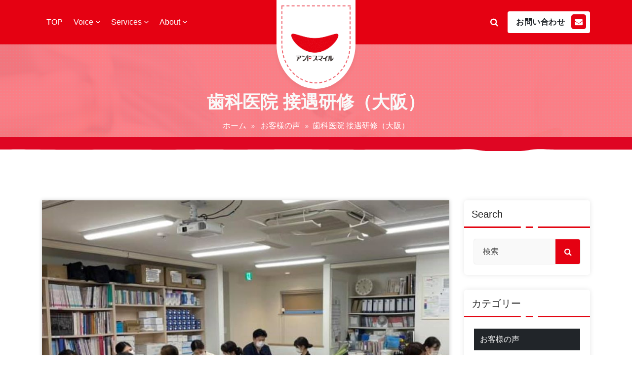

--- FILE ---
content_type: text/html; charset=UTF-8
request_url: https://www.and-smile.jp/voice_20210922/
body_size: 77175
content:
<!DOCTYPE html>
<html lang="ja">
	<head>
	<meta charset="UTF-8">
	<meta name="viewport" content="width=device-width, initial-scale=1">
	<link rel="profile" href="https://gmpg.org/xfn/11">
	
	<title>歯科医院 接遇研修（大阪） &#8211; アンドスマイル</title>
<meta name='robots' content='max-image-preview:large' />
<link rel='dns-prefetch' href='//webfonts.sakura.ne.jp' />
<link rel='dns-prefetch' href='//fonts.googleapis.com' />
<link rel="alternate" type="application/rss+xml" title="アンドスマイル &raquo; フィード" href="https://www.and-smile.jp/feed/" />
<link rel="alternate" type="application/rss+xml" title="アンドスマイル &raquo; コメントフィード" href="https://www.and-smile.jp/comments/feed/" />
<link rel="alternate" title="oEmbed (JSON)" type="application/json+oembed" href="https://www.and-smile.jp/wp-json/oembed/1.0/embed?url=https%3A%2F%2Fwww.and-smile.jp%2Fvoice_20210922%2F" />
<link rel="alternate" title="oEmbed (XML)" type="text/xml+oembed" href="https://www.and-smile.jp/wp-json/oembed/1.0/embed?url=https%3A%2F%2Fwww.and-smile.jp%2Fvoice_20210922%2F&#038;format=xml" />
<style id='wp-img-auto-sizes-contain-inline-css' type='text/css'>
img:is([sizes=auto i],[sizes^="auto," i]){contain-intrinsic-size:3000px 1500px}
/*# sourceURL=wp-img-auto-sizes-contain-inline-css */
</style>
<style id='wp-emoji-styles-inline-css' type='text/css'>

	img.wp-smiley, img.emoji {
		display: inline !important;
		border: none !important;
		box-shadow: none !important;
		height: 1em !important;
		width: 1em !important;
		margin: 0 0.07em !important;
		vertical-align: -0.1em !important;
		background: none !important;
		padding: 0 !important;
	}
/*# sourceURL=wp-emoji-styles-inline-css */
</style>
<style id='wp-block-library-inline-css' type='text/css'>
:root{--wp-block-synced-color:#7a00df;--wp-block-synced-color--rgb:122,0,223;--wp-bound-block-color:var(--wp-block-synced-color);--wp-editor-canvas-background:#ddd;--wp-admin-theme-color:#007cba;--wp-admin-theme-color--rgb:0,124,186;--wp-admin-theme-color-darker-10:#006ba1;--wp-admin-theme-color-darker-10--rgb:0,107,160.5;--wp-admin-theme-color-darker-20:#005a87;--wp-admin-theme-color-darker-20--rgb:0,90,135;--wp-admin-border-width-focus:2px}@media (min-resolution:192dpi){:root{--wp-admin-border-width-focus:1.5px}}.wp-element-button{cursor:pointer}:root .has-very-light-gray-background-color{background-color:#eee}:root .has-very-dark-gray-background-color{background-color:#313131}:root .has-very-light-gray-color{color:#eee}:root .has-very-dark-gray-color{color:#313131}:root .has-vivid-green-cyan-to-vivid-cyan-blue-gradient-background{background:linear-gradient(135deg,#00d084,#0693e3)}:root .has-purple-crush-gradient-background{background:linear-gradient(135deg,#34e2e4,#4721fb 50%,#ab1dfe)}:root .has-hazy-dawn-gradient-background{background:linear-gradient(135deg,#faaca8,#dad0ec)}:root .has-subdued-olive-gradient-background{background:linear-gradient(135deg,#fafae1,#67a671)}:root .has-atomic-cream-gradient-background{background:linear-gradient(135deg,#fdd79a,#004a59)}:root .has-nightshade-gradient-background{background:linear-gradient(135deg,#330968,#31cdcf)}:root .has-midnight-gradient-background{background:linear-gradient(135deg,#020381,#2874fc)}:root{--wp--preset--font-size--normal:16px;--wp--preset--font-size--huge:42px}.has-regular-font-size{font-size:1em}.has-larger-font-size{font-size:2.625em}.has-normal-font-size{font-size:var(--wp--preset--font-size--normal)}.has-huge-font-size{font-size:var(--wp--preset--font-size--huge)}.has-text-align-center{text-align:center}.has-text-align-left{text-align:left}.has-text-align-right{text-align:right}.has-fit-text{white-space:nowrap!important}#end-resizable-editor-section{display:none}.aligncenter{clear:both}.items-justified-left{justify-content:flex-start}.items-justified-center{justify-content:center}.items-justified-right{justify-content:flex-end}.items-justified-space-between{justify-content:space-between}.screen-reader-text{border:0;clip-path:inset(50%);height:1px;margin:-1px;overflow:hidden;padding:0;position:absolute;width:1px;word-wrap:normal!important}.screen-reader-text:focus{background-color:#ddd;clip-path:none;color:#444;display:block;font-size:1em;height:auto;left:5px;line-height:normal;padding:15px 23px 14px;text-decoration:none;top:5px;width:auto;z-index:100000}html :where(.has-border-color){border-style:solid}html :where([style*=border-top-color]){border-top-style:solid}html :where([style*=border-right-color]){border-right-style:solid}html :where([style*=border-bottom-color]){border-bottom-style:solid}html :where([style*=border-left-color]){border-left-style:solid}html :where([style*=border-width]){border-style:solid}html :where([style*=border-top-width]){border-top-style:solid}html :where([style*=border-right-width]){border-right-style:solid}html :where([style*=border-bottom-width]){border-bottom-style:solid}html :where([style*=border-left-width]){border-left-style:solid}html :where(img[class*=wp-image-]){height:auto;max-width:100%}:where(figure){margin:0 0 1em}html :where(.is-position-sticky){--wp-admin--admin-bar--position-offset:var(--wp-admin--admin-bar--height,0px)}@media screen and (max-width:600px){html :where(.is-position-sticky){--wp-admin--admin-bar--position-offset:0px}}

/*# sourceURL=wp-block-library-inline-css */
</style><style id='global-styles-inline-css' type='text/css'>
:root{--wp--preset--aspect-ratio--square: 1;--wp--preset--aspect-ratio--4-3: 4/3;--wp--preset--aspect-ratio--3-4: 3/4;--wp--preset--aspect-ratio--3-2: 3/2;--wp--preset--aspect-ratio--2-3: 2/3;--wp--preset--aspect-ratio--16-9: 16/9;--wp--preset--aspect-ratio--9-16: 9/16;--wp--preset--color--black: #000000;--wp--preset--color--cyan-bluish-gray: #abb8c3;--wp--preset--color--white: #ffffff;--wp--preset--color--pale-pink: #f78da7;--wp--preset--color--vivid-red: #cf2e2e;--wp--preset--color--luminous-vivid-orange: #ff6900;--wp--preset--color--luminous-vivid-amber: #fcb900;--wp--preset--color--light-green-cyan: #7bdcb5;--wp--preset--color--vivid-green-cyan: #00d084;--wp--preset--color--pale-cyan-blue: #8ed1fc;--wp--preset--color--vivid-cyan-blue: #0693e3;--wp--preset--color--vivid-purple: #9b51e0;--wp--preset--color--primary: #0088CC;--wp--preset--color--secondary: #233049;--wp--preset--color--yellow: #ffbb44;--wp--preset--color--green: #4caf52;--wp--preset--color--grey: #2196f3;--wp--preset--gradient--vivid-cyan-blue-to-vivid-purple: linear-gradient(135deg,rgb(6,147,227) 0%,rgb(155,81,224) 100%);--wp--preset--gradient--light-green-cyan-to-vivid-green-cyan: linear-gradient(135deg,rgb(122,220,180) 0%,rgb(0,208,130) 100%);--wp--preset--gradient--luminous-vivid-amber-to-luminous-vivid-orange: linear-gradient(135deg,rgb(252,185,0) 0%,rgb(255,105,0) 100%);--wp--preset--gradient--luminous-vivid-orange-to-vivid-red: linear-gradient(135deg,rgb(255,105,0) 0%,rgb(207,46,46) 100%);--wp--preset--gradient--very-light-gray-to-cyan-bluish-gray: linear-gradient(135deg,rgb(238,238,238) 0%,rgb(169,184,195) 100%);--wp--preset--gradient--cool-to-warm-spectrum: linear-gradient(135deg,rgb(74,234,220) 0%,rgb(151,120,209) 20%,rgb(207,42,186) 40%,rgb(238,44,130) 60%,rgb(251,105,98) 80%,rgb(254,248,76) 100%);--wp--preset--gradient--blush-light-purple: linear-gradient(135deg,rgb(255,206,236) 0%,rgb(152,150,240) 100%);--wp--preset--gradient--blush-bordeaux: linear-gradient(135deg,rgb(254,205,165) 0%,rgb(254,45,45) 50%,rgb(107,0,62) 100%);--wp--preset--gradient--luminous-dusk: linear-gradient(135deg,rgb(255,203,112) 0%,rgb(199,81,192) 50%,rgb(65,88,208) 100%);--wp--preset--gradient--pale-ocean: linear-gradient(135deg,rgb(255,245,203) 0%,rgb(182,227,212) 50%,rgb(51,167,181) 100%);--wp--preset--gradient--electric-grass: linear-gradient(135deg,rgb(202,248,128) 0%,rgb(113,206,126) 100%);--wp--preset--gradient--midnight: linear-gradient(135deg,rgb(2,3,129) 0%,rgb(40,116,252) 100%);--wp--preset--font-size--small: 13px;--wp--preset--font-size--medium: 20px;--wp--preset--font-size--large: 36px;--wp--preset--font-size--x-large: 42px;--wp--preset--spacing--20: 0.44rem;--wp--preset--spacing--30: 0.67rem;--wp--preset--spacing--40: 1rem;--wp--preset--spacing--50: 1.5rem;--wp--preset--spacing--60: 2.25rem;--wp--preset--spacing--70: 3.38rem;--wp--preset--spacing--80: 5.06rem;--wp--preset--shadow--natural: 6px 6px 9px rgba(0, 0, 0, 0.2);--wp--preset--shadow--deep: 12px 12px 50px rgba(0, 0, 0, 0.4);--wp--preset--shadow--sharp: 6px 6px 0px rgba(0, 0, 0, 0.2);--wp--preset--shadow--outlined: 6px 6px 0px -3px rgb(255, 255, 255), 6px 6px rgb(0, 0, 0);--wp--preset--shadow--crisp: 6px 6px 0px rgb(0, 0, 0);}:where(.is-layout-flex){gap: 0.5em;}:where(.is-layout-grid){gap: 0.5em;}body .is-layout-flex{display: flex;}.is-layout-flex{flex-wrap: wrap;align-items: center;}.is-layout-flex > :is(*, div){margin: 0;}body .is-layout-grid{display: grid;}.is-layout-grid > :is(*, div){margin: 0;}:where(.wp-block-columns.is-layout-flex){gap: 2em;}:where(.wp-block-columns.is-layout-grid){gap: 2em;}:where(.wp-block-post-template.is-layout-flex){gap: 1.25em;}:where(.wp-block-post-template.is-layout-grid){gap: 1.25em;}.has-black-color{color: var(--wp--preset--color--black) !important;}.has-cyan-bluish-gray-color{color: var(--wp--preset--color--cyan-bluish-gray) !important;}.has-white-color{color: var(--wp--preset--color--white) !important;}.has-pale-pink-color{color: var(--wp--preset--color--pale-pink) !important;}.has-vivid-red-color{color: var(--wp--preset--color--vivid-red) !important;}.has-luminous-vivid-orange-color{color: var(--wp--preset--color--luminous-vivid-orange) !important;}.has-luminous-vivid-amber-color{color: var(--wp--preset--color--luminous-vivid-amber) !important;}.has-light-green-cyan-color{color: var(--wp--preset--color--light-green-cyan) !important;}.has-vivid-green-cyan-color{color: var(--wp--preset--color--vivid-green-cyan) !important;}.has-pale-cyan-blue-color{color: var(--wp--preset--color--pale-cyan-blue) !important;}.has-vivid-cyan-blue-color{color: var(--wp--preset--color--vivid-cyan-blue) !important;}.has-vivid-purple-color{color: var(--wp--preset--color--vivid-purple) !important;}.has-black-background-color{background-color: var(--wp--preset--color--black) !important;}.has-cyan-bluish-gray-background-color{background-color: var(--wp--preset--color--cyan-bluish-gray) !important;}.has-white-background-color{background-color: var(--wp--preset--color--white) !important;}.has-pale-pink-background-color{background-color: var(--wp--preset--color--pale-pink) !important;}.has-vivid-red-background-color{background-color: var(--wp--preset--color--vivid-red) !important;}.has-luminous-vivid-orange-background-color{background-color: var(--wp--preset--color--luminous-vivid-orange) !important;}.has-luminous-vivid-amber-background-color{background-color: var(--wp--preset--color--luminous-vivid-amber) !important;}.has-light-green-cyan-background-color{background-color: var(--wp--preset--color--light-green-cyan) !important;}.has-vivid-green-cyan-background-color{background-color: var(--wp--preset--color--vivid-green-cyan) !important;}.has-pale-cyan-blue-background-color{background-color: var(--wp--preset--color--pale-cyan-blue) !important;}.has-vivid-cyan-blue-background-color{background-color: var(--wp--preset--color--vivid-cyan-blue) !important;}.has-vivid-purple-background-color{background-color: var(--wp--preset--color--vivid-purple) !important;}.has-black-border-color{border-color: var(--wp--preset--color--black) !important;}.has-cyan-bluish-gray-border-color{border-color: var(--wp--preset--color--cyan-bluish-gray) !important;}.has-white-border-color{border-color: var(--wp--preset--color--white) !important;}.has-pale-pink-border-color{border-color: var(--wp--preset--color--pale-pink) !important;}.has-vivid-red-border-color{border-color: var(--wp--preset--color--vivid-red) !important;}.has-luminous-vivid-orange-border-color{border-color: var(--wp--preset--color--luminous-vivid-orange) !important;}.has-luminous-vivid-amber-border-color{border-color: var(--wp--preset--color--luminous-vivid-amber) !important;}.has-light-green-cyan-border-color{border-color: var(--wp--preset--color--light-green-cyan) !important;}.has-vivid-green-cyan-border-color{border-color: var(--wp--preset--color--vivid-green-cyan) !important;}.has-pale-cyan-blue-border-color{border-color: var(--wp--preset--color--pale-cyan-blue) !important;}.has-vivid-cyan-blue-border-color{border-color: var(--wp--preset--color--vivid-cyan-blue) !important;}.has-vivid-purple-border-color{border-color: var(--wp--preset--color--vivid-purple) !important;}.has-vivid-cyan-blue-to-vivid-purple-gradient-background{background: var(--wp--preset--gradient--vivid-cyan-blue-to-vivid-purple) !important;}.has-light-green-cyan-to-vivid-green-cyan-gradient-background{background: var(--wp--preset--gradient--light-green-cyan-to-vivid-green-cyan) !important;}.has-luminous-vivid-amber-to-luminous-vivid-orange-gradient-background{background: var(--wp--preset--gradient--luminous-vivid-amber-to-luminous-vivid-orange) !important;}.has-luminous-vivid-orange-to-vivid-red-gradient-background{background: var(--wp--preset--gradient--luminous-vivid-orange-to-vivid-red) !important;}.has-very-light-gray-to-cyan-bluish-gray-gradient-background{background: var(--wp--preset--gradient--very-light-gray-to-cyan-bluish-gray) !important;}.has-cool-to-warm-spectrum-gradient-background{background: var(--wp--preset--gradient--cool-to-warm-spectrum) !important;}.has-blush-light-purple-gradient-background{background: var(--wp--preset--gradient--blush-light-purple) !important;}.has-blush-bordeaux-gradient-background{background: var(--wp--preset--gradient--blush-bordeaux) !important;}.has-luminous-dusk-gradient-background{background: var(--wp--preset--gradient--luminous-dusk) !important;}.has-pale-ocean-gradient-background{background: var(--wp--preset--gradient--pale-ocean) !important;}.has-electric-grass-gradient-background{background: var(--wp--preset--gradient--electric-grass) !important;}.has-midnight-gradient-background{background: var(--wp--preset--gradient--midnight) !important;}.has-small-font-size{font-size: var(--wp--preset--font-size--small) !important;}.has-medium-font-size{font-size: var(--wp--preset--font-size--medium) !important;}.has-large-font-size{font-size: var(--wp--preset--font-size--large) !important;}.has-x-large-font-size{font-size: var(--wp--preset--font-size--x-large) !important;}
/*# sourceURL=global-styles-inline-css */
</style>

<style id='classic-theme-styles-inline-css' type='text/css'>
/*! This file is auto-generated */
.wp-block-button__link{color:#fff;background-color:#32373c;border-radius:9999px;box-shadow:none;text-decoration:none;padding:calc(.667em + 2px) calc(1.333em + 2px);font-size:1.125em}.wp-block-file__button{background:#32373c;color:#fff;text-decoration:none}
/*# sourceURL=/wp-includes/css/classic-themes.min.css */
</style>
<link rel='stylesheet' id='contact-form-7-css' href='https://www.and-smile.jp/wp/wp-content/plugins/contact-form-7/includes/css/styles.css?ver=5.6.3' type='text/css' media='all' />
<link rel='stylesheet' id='jquery-ui-dialog-min-css-css' href='https://www.and-smile.jp/wp/wp-includes/css/jquery-ui-dialog.min.css?ver=6.9' type='text/css' media='all' />
<link rel='stylesheet' id='contact-form-7-confirm-plus-css' href='https://www.and-smile.jp/wp/wp-content/plugins/confirm-plus-contact-form-7/assets/css/styles.css?ver=20220930_053248' type='text/css' media='all' />
<link rel='stylesheet' id='rt-fontawsome-css' href='https://www.and-smile.jp/wp/wp-content/plugins/the-post-grid/assets/vendor/font-awesome/css/font-awesome.min.css?ver=4.2.3' type='text/css' media='all' />
<link rel='stylesheet' id='rt-tpg-css' href='https://www.and-smile.jp/wp/wp-content/plugins/the-post-grid/assets/css/thepostgrid.min.css?ver=4.2.3' type='text/css' media='all' />
<link rel='stylesheet' id='widgetopts-styles-css' href='https://www.and-smile.jp/wp/wp-content/plugins/widget-options/assets/css/widget-options.css' type='text/css' media='all' />
<link rel='stylesheet' id='envira-fonts-css' href='//fonts.googleapis.com/css?family=Open+Sans%3A300%2C400%2C600%2C700%2C800%7CRaleway%3A400%2C700&#038;subset=latin%2Clatin-ext' type='text/css' media='all' />
<link rel='stylesheet' id='bootstrap-min-css' href='https://www.and-smile.jp/wp/wp-content/themes/startkit/css/bootstrap.min.css?ver=6.9' type='text/css' media='all' />
<link rel='stylesheet' id='meanmenu-min-css' href='https://www.and-smile.jp/wp/wp-content/themes/startkit/css/meanmenu.min.css?ver=6.9' type='text/css' media='all' />
<link rel='stylesheet' id='font-awesome-css' href='https://www.and-smile.jp/wp/wp-content/themes/startkit/css/fonts/font-awesome/css/font-awesome.min.css?ver=6.9' type='text/css' media='all' />
<link rel='stylesheet' id='animate-css' href='https://www.and-smile.jp/wp/wp-content/themes/startkit/css/animate.css?ver=6.9' type='text/css' media='all' />
<link rel='stylesheet' id='startkit-widget-css' href='https://www.and-smile.jp/wp/wp-content/themes/startkit/css/widget.css?ver=6.9' type='text/css' media='all' />
<link rel='stylesheet' id='startkit-wp-test-css' href='https://www.and-smile.jp/wp/wp-content/themes/startkit/css/wp-test.css?ver=6.9' type='text/css' media='all' />
<link rel='stylesheet' id='startkit-menu-css' href='https://www.and-smile.jp/wp/wp-content/themes/startkit/css/menu.css?ver=6.9' type='text/css' media='all' />
<link rel='stylesheet' id='startkit-style-css' href='https://www.and-smile.jp/wp/wp-content/themes/envira/style.css?ver=6.9' type='text/css' media='all' />
<link rel='stylesheet' id='startkit-gutenberg-css' href='https://www.and-smile.jp/wp/wp-content/themes/startkit/css/gutenberg.css?ver=6.9' type='text/css' media='all' />
<link rel='stylesheet' id='owl-carousel-min-css' href='https://www.and-smile.jp/wp/wp-content/plugins/clever-fox//inc/assets/css/owl.carousel.min.css?ver=6.9' type='text/css' media='all' />
<link rel='stylesheet' id='startkit-parent-style-css' href='https://www.and-smile.jp/wp/wp-content/themes/startkit/style.css?ver=6.9' type='text/css' media='all' />
<link rel='stylesheet' id='envira-style-css' href='https://www.and-smile.jp/wp/wp-content/themes/envira/style.css?ver=6.9' type='text/css' media='all' />
<link rel='stylesheet' id='envira-color-default-css' href='https://www.and-smile.jp/wp/wp-content/themes/envira/css/colors/default.css?ver=6.9' type='text/css' media='all' />
<link rel='stylesheet' id='envira-responsive-css' href='https://www.and-smile.jp/wp/wp-content/themes/envira/css/responsive.css?ver=6.9' type='text/css' media='all' />
<script type="text/javascript" src="https://www.and-smile.jp/wp/wp-includes/js/jquery/jquery.min.js?ver=3.7.1" id="jquery-core-js"></script>
<script type="text/javascript" src="https://www.and-smile.jp/wp/wp-includes/js/jquery/jquery-migrate.min.js?ver=3.4.1" id="jquery-migrate-js"></script>
<script type="text/javascript" src="//webfonts.sakura.ne.jp/js/sakurav3.js?fadein=0&amp;ver=3.1.0" id="typesquare_std-js"></script>
<link rel="https://api.w.org/" href="https://www.and-smile.jp/wp-json/" /><link rel="alternate" title="JSON" type="application/json" href="https://www.and-smile.jp/wp-json/wp/v2/posts/2886" /><link rel="EditURI" type="application/rsd+xml" title="RSD" href="https://www.and-smile.jp/wp/xmlrpc.php?rsd" />
<meta name="generator" content="WordPress 6.9" />
<link rel="canonical" href="https://www.and-smile.jp/voice_20210922/" />
<link rel='shortlink' href='https://www.and-smile.jp/?p=2886' />
		<style>
			:root {
				--tpg-primary-color: #0d6efd;
				--tpg-secondary-color: #0654c4;
				--tpg-primary-light: #c4d0ff
			}

					</style>

			<style type="text/css">
			.site-title,
		.site-description {
			color: #ffffff;
		}
		</style>
	<link rel="icon" href="https://www.and-smile.jp/wp/wp-content/uploads/2022/04/cropped-cropped-smilelogo00-1-32x32.png" sizes="32x32" />
<link rel="icon" href="https://www.and-smile.jp/wp/wp-content/uploads/2022/04/cropped-cropped-smilelogo00-1-192x192.png" sizes="192x192" />
<link rel="apple-touch-icon" href="https://www.and-smile.jp/wp/wp-content/uploads/2022/04/cropped-cropped-smilelogo00-1-180x180.png" />
<meta name="msapplication-TileImage" content="https://www.and-smile.jp/wp/wp-content/uploads/2022/04/cropped-cropped-smilelogo00-1-270x270.png" />
		<style type="text/css" id="wp-custom-css">
			

/* 修正用*/
#blog-content ul.meta-info {
    padding: 16px 32px;
    display: none;
}
.post-meta-tags span, .post-meta-user span {
    display: none;
    padding-right: 8px;
}
a {
    color: #ffafb6;
}
.envira .navigator {
    background-color: #e50112;
}
#footer-copyright {
    background: #e30613;
}
.envira .logo.main {
    color: #e50112;
    background-color: #ffffff;
}
.envira-btn .boxed-btn, .envira-btn .slide-bg h4, .envira-btn .dots-vertical .owl-dot.active .tp-bullet-inner, .envira-btn .boxed-btn:hover, .envira-btn .boxed-btn:focus {
    background: #e60516;
    color: #ffffff;
}
.featured-box {
    background-color: #e50112;
}
.section-header span {
    color: #e50112;
}
.section-header .subtitle {
    background-color: #e50112;
    border-color: #e50112;
}
.features-envira .icon i {
    color: #e50112;
}
.scrollup {
    background-color: #e50112;
    border-color: #e50112;
}
.envira #recent-blog .blog-post.blog-style-1 .post-thumbnail:after, .envira .search-submit {
    background: #e30613;
}

h2.site-title::first-letter, #blog-content .post-content:hover .post-title a, #recent-blog .post-content .post-title a, .footer-sidebar .widget.widget_products ul li a:hover, .footer-sidebar .widget.widget_products ul li a:focus, .woocommerce ul.products li.product .price, .sidebar .widget_info i {
    color: #e50112;
}

#header-top, .dropdown-item.active, .dropdown-item:active, .blog-post .more-link:hover, .blog-post .more-link:focus, .blog-post .read-more-link:hover, .blog-post .read-more-link:focus, .post-content .post-date, .blog-post.blog-style-2 .post-thumbnail .tags-cat a, .header-slider .owl-next:hover, .header-slider .owl-prev:hover, a.book-now i {
    background-color: #e50112;
}

.animate-border {
    background: #e30613;
}
.features-envira:hover .icon i, .features-envira:focus-within .icon i {
    background-color: #e50112;
    color: #ffffff;
}

#fun-fact p {
    color: #fb4856;
}

#fun-fact i {
    color: #e50112;
}
#fun-fact .icon-overly .ripple {
    background-color: #e50112;
}
.envira .navigator #sticky-wrapper.is-sticky .sticky-nav {
    background: #e50112;
}

.features-envira:before {
    background-color: #e50112;
}
.navbar-area .main-menu > ul > li.active > a, .navbar-area .main-menu > ul > li:hover > a, .navbar-area .main-menu > ul > li.focus > a, .footer-sidebar .widget ul li a:before, .header-social li a i, .scrollup:hover i, .scrollup:focus i, .post-footer i, .post-footer a:hover, .post-footer a:focus, .post-content a.more-link:hover:after, #recent-blog a.more-link:hover:after, .post-content a.more-link:focus:after, #recent-blog a.more-link:focus:after, .post-content a.read-more-link:hover:after, #recent-blog a.read-more-link:hover:after, .post-content a.read-more-link:focus:after, #recent-blog a.read-more-link:focus:after, a.boxed-btn i, .boxed-btn i, .searchBtn.search-toggle:hover, .searchBtn.search-toggle:focus {
    color: #701d23;
}

.blog-post ul:not(.meta-info) li a, .blog-post ol:not(.meta-info) li a, .blog-post table a, strong a, blockquote a, code a, p a, span:not(.author-name):not(.comments-link):not(.posted-on):not(.post-list) a {
    color: #fff700;
}
#recent-blog, #woocommerce-page {
    background: #faccd0;
}
.mean-container a.meanmenu-reveal span {
    background-color: #ffffff !important;
}
.mean-container a.meanmenu-reveal {
    border-color: #ffffff !important;
    color: #ffffff !important;
}
.editor-styles-wrapper p {
    line-height: 1.6;
    font-size: 0.8em;
}

p {
    margin: 0 0 1em;
    line-height: 1.8em;
    font-size: 0.9375em;
}

#breadcrumb-area:after {
    background-color: #fd7982;
}

#breadcrumb-area {
	position: relative;
    padding: 95px 0 10px;
    color: #f9f9f9;
    background-size: cover !important;
    z-index: 0;
}

.wp-block-file .wp-block-file__button, .boxed-btn, .wp-block-loginout a, .footer-sidebar .widget_product_search button:hover, .footer-sidebar .widget_product_search button:focus, .wp-block-button a {
    background: #e50112;
}
.wp-block-button__link {
    color: #f7c0c7;
}
.wp-block-button a.wp-block-button__link, .wp-block-button a.wp-block-button__link:hover, .wp-block-button a.wp-block-button__link:focus {
    color: #f7c0c7;
}

.main-menu ul li ul li a {
    padding: 8px 15px 8px 15px;
    text-transform: capitalize;
    font-size: 75%;
}
.dropdown-item:focus, .dropdown-item:hover {
    background-color: #faccd0;
}

table th {
    background: #ffc1c6;
    /* color: white; */
}

button, input[type="button"], input[type="reset"], input[type="submit"] {
    background: #e50112;
}

input[type="text"], input[type="email"], input[type="url"], input[type="password"], input[type="search"], input[type="number"], input[type="tel"], input[type="range"], input[type="date"], input[type="month"], input[type="week"], input[type="time"], input[type="datetime"], input[type="datetime-local"], input[type="color"] {
    border: 1px solid #e50112;
}

textarea {
    border: 1px solid #e50112;
}

.blog-post ul:not(.meta-info) li a, .blog-post ol:not(.meta-info) li a, .blog-post table a, strong a, blockquote a, code a, p a, span:not(.author-name):not(.comments-link):not(.posted-on):not(.post-list) a {
    color: #ffffff;
    text-decoration: none;
}
a:hover {
  background-color: #ffffff;
	    color: #ff0000;
}

.startkit-btn .boxed-btn, .startkit-btn .slide-bg h4, .startkit-btn .boxed-btn:hover, .startkit-btn .mc4wp-form input[type="submit"]:hover, .startkit-btn .boxed-btn:focus, .startkit-btn .mc4wp-form input[type="submit"]:focus, .startkit-btn .posts-navigation .nav-links a:hover, .startkit-btn .posts-navigation .nav-links a:focus, .sidebar .widget_search button, .wp-block-search .wp-block-search__button {
    background-color: #e50112 !important;
}

/* サイドバー*/

.sidebar ul li {
    /* list-style: none; */
    list-style: disc;
    color: #ed1f1f;
}


/* 追加用*/
a.anchor {
   display: block;
   margin-top:-100px;
   padding-top:100px;
}

h2.maris {
    font-size: 1.375em !important;
    padding: 10px 0px 0px 50px;
    border-bottom: solid 5px #DF0623;
    color: #DF0623;
    font-weight: bold !important;
    background: url(/wp/img/text_icon01.png)no-repeat left center;
    margin: 0 0 10px;
    line-height: 26px;
}

h3.maris {
    font-size:  1.2em !important;
    color: #DF0623;
    padding: 3px 0px 3px 50px;
    margin: 30px 10px 10px;
    background: url(/wp/img/text_icon01.png)no-repeat left center;
}
h3.maris00 {
  position: relative;
    overflow: hidden;
	margin-top: 30px;
    padding: 1px 0 0 120px;
    border-bottom: 1px solid #df0623;
}

h3.maris00:before {
  position: absolute;
  top: -150%;
  left: -100px;
  width: 200px;
  height: 300%;
  content: '';
  -webkit-transform: rotate(25deg);
  transform: rotate(25deg);
  background: #df0623;
}

h3.maris00 span {
  font-size: 2rem;
  position: absolute;
  z-index: 1;
  top: 0;
  left: 0;
  display: block;
  padding-top: 3px;
  padding-left: 16px;
  color: #fff;
}

h3.maris02 {
    font-size: 18px;
    line-height: 1.3em;
    font-weight: 100;
    border-left: solid 8px #DF0623;
    border-bottom: solid 2px #DF0623;
    color: #DF0623;
    background: none;
    padding: 0 10px;
    margin: 0 0 10px 0px;
}
.post-footer {
    display: none;
}

h4 {
    font-weight: bold!important;
    margin: 10px 0;
}

.qMarkText {
    display: block;
    margin: 0 0 20px;
    padding: 5px 0 5px 60px;
    min-height: 46px;
    background: url(/wp/img/qa_icon_q.png) no-repeat;
    font-size: 120%;
    font-weight: bold;
    line-height: 1.5em;
    border-bottom: dashed 2px #DF0623;
    color: #DF0623;
}
.aMarkText {
    background: url(/wp/img/qa_icon_a.png) no-repeat;
    padding: 0 0 0 70px;
    min-height: 70px;
    line-height: 1.5em;
    font-size: 90%;
}

/* table01 */
#table01 {
    border: 1px solid #e50112;
    background-color: #ffffff;
	background: url(/wp/img/company_bg02.png) 95% bottom no-repeat;
}

/*
#table01 tr {
  border-bottom: 1px solid #ff828b;
}
*/

#table01 th,
#table01 td {
  padding: 10px 15px;
  border: none;
}

#table01 th {
  width: 30%;
	background: #e50112;
	text-align: center;
}

/* sp */
@media only screen and (max-width: 480px) {
  #table01 th,
  #table01 td {
    width: 100%;
    display: block;
  }

  #table01 th {
    width: 100%;
		background: #e50112;
  }

  #table01 td {
    padding-top: 0;
  }
}

.mean-container .mean-nav {
    background: #000000 !important;
}

.pika{
	background: url(/wp/img/top_bg02.png) no-repeat bottom;
    font-size: 22px;
    font-weight: bold;
    line-height: 1.3;
    padding: 40px;
    margin: 0 0 100px;
    border: none;
    color: #000;
}

.pika2{
	background: url(/wp/img/top_bg01.png) no-repeat right top;
}

span.akai {
    font-size: xx-large;
    color: #000000;
    border-bottom: solid 2px #DF0623;
}

.shine_text {
    background-image: url(/wp/img/top_bg04.png) ,url(/wp/img/top_bg05.png);
    background-position: 5% top, 95% bottom;
    background-repeat: no-repeat, no-repeat;
}
.shine_text p {
    padding: 30px;
    width: 75%;
    margin: auto;
    background-image: url(/wp/img/bg_line_01.png), url(/wp/img/bg_line_01.png);
    background-position: 70px bottom, 70px top;
    background-repeat: repeat-x , repeat-x;
    font-size: 20px;
}

.top_title01 {
    background: url(/wp/img/top_bg02.png) no-repeat bottom;
    padding: 20px 90px;
    border: none;
    margin: 0 0 30px;
}

.img_wrap{
  margin: 20px auto 0;
  transition-duration: 0.5s;
}
.img_wrap img{
  width: 100%;
  cursor: pointer;
}
.img_wrap:hover{
  box-shadow: 10px 10px 10px rgba(0,0,0,0.5);
  transform: translateY(-10px);
  transition-duration: 0.5s;
}
p.maris00{
    margin: 0 0 1em;
    line-height: 1.8em;
    font-size: 1.3em;
    font-weight: bold;
}
p.koshiname{
    font-size: xx-large;
    font-weight: bold;
    color: #f29595;
}

.box5 {
    padding: 0.5em 1em;
    border: double 5px #fda1b7;
    background-color: white;
}
.box5 p {
    margin: 0; 
    padding: 0;
}

/* 投稿者を消す */
.posted-by {
    display: none;
}

.akanikosen {
    font-size: 1.375em !important;
    padding: 10px 0px 0px 50px;
    border-bottom: solid 5px #DF0623;
    color: #DF0623;
    font-weight: bold !important;
    background: url(/wp/img/text_icon01.png)no-repeat left center;
    margin: 0 0 10px;
    line-height: 26px;
}
.akaniko {
    font-size: 1.2em !important;
    color: #DF0623;
    padding: 3px 0px 3px 50px;
    margin: 30px 10px 10px;
    background: url(/wp/img/text_icon01.png)no-repeat left center;
}

h4.post-title {
    font-size: 1.375em !important;
    padding: 10px 0px 0px 50px;
    border-bottom: solid 5px #DF0623;
    color: #DF0623;
    font-weight: bold !important;
    background: url(/wp/img/text_icon01.png)no-repeat left center;
    margin: 0 0 10px;
    line-height: 26px;
}

		</style>
		<style id="wpforms-css-vars-root">
				:root {
					--wpforms-field-border-radius: 3px;
--wpforms-field-border-style: solid;
--wpforms-field-border-size: 1px;
--wpforms-field-background-color: #ffffff;
--wpforms-field-border-color: rgba( 0, 0, 0, 0.25 );
--wpforms-field-border-color-spare: rgba( 0, 0, 0, 0.25 );
--wpforms-field-text-color: rgba( 0, 0, 0, 0.7 );
--wpforms-field-menu-color: #ffffff;
--wpforms-label-color: rgba( 0, 0, 0, 0.85 );
--wpforms-label-sublabel-color: rgba( 0, 0, 0, 0.55 );
--wpforms-label-error-color: #d63637;
--wpforms-button-border-radius: 3px;
--wpforms-button-border-style: none;
--wpforms-button-border-size: 1px;
--wpforms-button-background-color: #066aab;
--wpforms-button-border-color: #066aab;
--wpforms-button-text-color: #ffffff;
--wpforms-page-break-color: #066aab;
--wpforms-background-image: none;
--wpforms-background-position: center center;
--wpforms-background-repeat: no-repeat;
--wpforms-background-size: cover;
--wpforms-background-width: 100px;
--wpforms-background-height: 100px;
--wpforms-background-color: rgba( 0, 0, 0, 0 );
--wpforms-background-url: none;
--wpforms-container-padding: 0px;
--wpforms-container-border-style: none;
--wpforms-container-border-width: 1px;
--wpforms-container-border-color: #000000;
--wpforms-container-border-radius: 3px;
--wpforms-field-size-input-height: 43px;
--wpforms-field-size-input-spacing: 15px;
--wpforms-field-size-font-size: 16px;
--wpforms-field-size-line-height: 19px;
--wpforms-field-size-padding-h: 14px;
--wpforms-field-size-checkbox-size: 16px;
--wpforms-field-size-sublabel-spacing: 5px;
--wpforms-field-size-icon-size: 1;
--wpforms-label-size-font-size: 16px;
--wpforms-label-size-line-height: 19px;
--wpforms-label-size-sublabel-font-size: 14px;
--wpforms-label-size-sublabel-line-height: 17px;
--wpforms-button-size-font-size: 17px;
--wpforms-button-size-height: 41px;
--wpforms-button-size-padding-h: 15px;
--wpforms-button-size-margin-top: 10px;
--wpforms-container-shadow-size-box-shadow: none;

				}
			</style></head>
	

<body class="wp-singular post-template-default single single-post postid-2886 single-format-standard wp-custom-logo wp-theme-startkit wp-child-theme-envira envira envira-btn group-blog">
<div id="page" class="site">
	<a class="skip-link screen-reader-text" href="#content">Vai al contenuto</a>
	
	<!-- Start: Header
============================= -->
<header id="header" role="banner">
	<div class="navigator">
		<!-- Navigation Starts -->
		<div class="navbar-area sticky-nav my-auto">
			<div class="container">			
				<div class="row">
					<!-- Nav -->
					<div class="col-lg-5 col-6 my-auto d-none d-lg-block">
						<nav class="text-left main-menu">
							<ul id="menu-menu-1" class=""><li itemscope="itemscope" itemtype="https://www.schema.org/SiteNavigationElement" id="menu-item-441" class="menu-item menu-item-type-post_type menu-item-object-page menu-item-home menu-item-441 nav-item"><a title="TOP" href="https://www.and-smile.jp/" class="nav-link"><span data-hover="TOP">TOP</span></a></li>
<li itemscope="itemscope" itemtype="https://www.schema.org/SiteNavigationElement" id="menu-item-442" class="menu-item menu-item-type-post_type menu-item-object-page menu-item-has-children dropdown menu-item-442 nav-item"><a title="Voice" href="https://www.and-smile.jp/new_voice/" class="nav-link"><span data-hover="Voice">Voice <i class="fa fa-angle-down"></i></span></a>
<ul class="s-dropdown-menu" role="menu">
	<li itemscope="itemscope" itemtype="https://www.schema.org/SiteNavigationElement" id="menu-item-686" class="menu-item menu-item-type-post_type menu-item-object-page menu-item-686 nav-item"><a title="お客様の声(最新)" href="https://www.and-smile.jp/new_voice/" class="dropdown-item"><span data-hover="お客様の声(最新)">お客様の声(最新)</span></a></li>
	<li itemscope="itemscope" itemtype="https://www.schema.org/SiteNavigationElement" id="menu-item-443" class="menu-item menu-item-type-post_type menu-item-object-page menu-item-443 nav-item"><a title="オーナー・院長の声" href="https://www.and-smile.jp/new_voice/voice_owner/" class="dropdown-item"><span data-hover="オーナー・院長の声">オーナー・院長の声</span></a></li>
	<li itemscope="itemscope" itemtype="https://www.schema.org/SiteNavigationElement" id="menu-item-444" class="menu-item menu-item-type-post_type menu-item-object-page menu-item-444 nav-item"><a title="従業員・スタッフの声" href="https://www.and-smile.jp/new_voice/voice_staff/" class="dropdown-item"><span data-hover="従業員・スタッフの声">従業員・スタッフの声</span></a></li>
	<li itemscope="itemscope" itemtype="https://www.schema.org/SiteNavigationElement" id="menu-item-688" class="menu-item menu-item-type-post_type menu-item-object-page menu-item-688 nav-item"><a title="よくある質問" href="https://www.and-smile.jp/q_and_a/" class="dropdown-item"><span data-hover="よくある質問">よくある質問</span></a></li>
</ul>
</li>
<li itemscope="itemscope" itemtype="https://www.schema.org/SiteNavigationElement" id="menu-item-445" class="menu-item menu-item-type-post_type menu-item-object-page menu-item-has-children dropdown menu-item-445 nav-item"><a title="Services" href="https://www.and-smile.jp/service/" class="nav-link"><span data-hover="Services">Services <i class="fa fa-angle-down"></i></span></a>
<ul class="s-dropdown-menu" role="menu">
	<li itemscope="itemscope" itemtype="https://www.schema.org/SiteNavigationElement" id="menu-item-895" class="menu-item menu-item-type-post_type menu-item-object-page menu-item-895 nav-item"><a title="歯科助手育成講座" href="https://www.and-smile.jp/shikajyoshu/" class="dropdown-item"><span data-hover="歯科助手育成講座">歯科助手育成講座</span></a></li>
	<li itemscope="itemscope" itemtype="https://www.schema.org/SiteNavigationElement" id="menu-item-914" class="menu-item menu-item-type-post_type menu-item-object-page menu-item-914 nav-item"><a title="電話対応講座" href="https://www.and-smile.jp/telephone/" class="dropdown-item"><span data-hover="電話対応講座">電話対応講座</span></a></li>
	<li itemscope="itemscope" itemtype="https://www.schema.org/SiteNavigationElement" id="menu-item-449" class="menu-item menu-item-type-custom menu-item-object-custom menu-item-449 nav-item"><a title="接遇・接客指導" href="/service/#anc1" class="dropdown-item"><span data-hover="接遇・接客指導">接遇・接客指導</span></a></li>
	<li itemscope="itemscope" itemtype="https://www.schema.org/SiteNavigationElement" id="menu-item-450" class="menu-item menu-item-type-custom menu-item-object-custom menu-item-450 nav-item"><a title="スタッフ教育マネジメント" href="/service/#anc2" class="dropdown-item"><span data-hover="スタッフ教育マネジメント">スタッフ教育マネジメント</span></a></li>
	<li itemscope="itemscope" itemtype="https://www.schema.org/SiteNavigationElement" id="menu-item-451" class="menu-item menu-item-type-custom menu-item-object-custom menu-item-451 nav-item"><a title="ホスピタリティーマネジメント" href="/service/#anc3" class="dropdown-item"><span data-hover="ホスピタリティーマネジメント">ホスピタリティーマネジメント</span></a></li>
	<li itemscope="itemscope" itemtype="https://www.schema.org/SiteNavigationElement" id="menu-item-689" class="menu-item menu-item-type-post_type menu-item-object-page menu-item-689 nav-item"><a title="選ばれる理由" href="https://www.and-smile.jp/reason/" class="dropdown-item"><span data-hover="選ばれる理由">選ばれる理由</span></a></li>
</ul>
</li>
<li itemscope="itemscope" itemtype="https://www.schema.org/SiteNavigationElement" id="menu-item-683" class="menu-item menu-item-type-post_type menu-item-object-page menu-item-has-children dropdown menu-item-683 nav-item"><a title="About" href="https://www.and-smile.jp/company/" class="nav-link"><span data-hover="About">About <i class="fa fa-angle-down"></i></span></a>
<ul class="s-dropdown-menu" role="menu">
	<li itemscope="itemscope" itemtype="https://www.schema.org/SiteNavigationElement" id="menu-item-684" class="menu-item menu-item-type-post_type menu-item-object-page menu-item-684 nav-item"><a title="会社概要" href="https://www.and-smile.jp/company/" class="dropdown-item"><span data-hover="会社概要">会社概要</span></a></li>
	<li itemscope="itemscope" itemtype="https://www.schema.org/SiteNavigationElement" id="menu-item-685" class="menu-item menu-item-type-post_type menu-item-object-page menu-item-685 nav-item"><a title="ご挨拶" href="https://www.and-smile.jp/message/" class="dropdown-item"><span data-hover="ご挨拶">ご挨拶</span></a></li>
	<li itemscope="itemscope" itemtype="https://www.schema.org/SiteNavigationElement" id="menu-item-446" class="menu-item menu-item-type-post_type menu-item-object-page menu-item-446 nav-item"><a title="導入実績" href="https://www.and-smile.jp/service/others/" class="dropdown-item"><span data-hover="導入実績">導入実績</span></a></li>
</ul>
</li>
</ul>						</nav>
					</div>
					<!-- Nav End -->
					<div class="col-lg-2 col-6 my-auto">
						<div class="main-logo">
							<div class="logo main">
									<a href="https://www.and-smile.jp/" class="custom-logo-link" rel="home"><img width="1183" height="1183" src="https://www.and-smile.jp/wp/wp-content/uploads/2022/04/cropped-smilelogo00.png" class="custom-logo" alt="アンドスマイル" decoding="async" fetchpriority="high" /></a>									
																</div>
						</div>
					</div>
					<div class="col-lg-5 col-6 my-auto">
						<div class="header-right-bar">                            
							<ul>
																	<li class="search-button search-cart-se">
										<button class="searchBtn search-toggle" type="button"><i class="fa fa-search"></i></button>
										<!-- Start: Search
										============================= -->
										<div id="search" class="search-area">
											<div class="search-overlay">
												<form method="get" id="searchform" class="search-form" action="https://www.and-smile.jp/">
													<input id="searchbox" class="search-field sb-field" type="search" value="" name="s" id="s" placeholder="digita qui" />
													<button type="submit" class="search-submit"><i class="fa fa-search"></i></button>
												</form>
												<button type="button" id="close-btn" class="searchBtn">
													<i class="fa fa-times"></i>
												</button>
											</div>
										</div>
										<!-- End: Search
										============================= -->
									</li>
																									<li class="book-now-btn">
																				<a class="book-now" href="/contact">お問い合わせ<i class="fa fa-envelope"></i></a>
																			</li>
									
							</ul>
						</div>
					</div>
					<!-- Start Mobile Menu -->
					<div class="mobile-menu-area d-lg-none">
						<div class="container">
							<div class="row">
								<div class="col-md-12">
									<div class="mobile-menu">
										<nav class="mobile-menu-active">
											<ul id="menu-menu-2" class=""><li itemscope="itemscope" itemtype="https://www.schema.org/SiteNavigationElement" class="menu-item menu-item-type-post_type menu-item-object-page menu-item-home menu-item-441 nav-item"><a title="TOP" href="https://www.and-smile.jp/" class="nav-link"><span data-hover="TOP">TOP</span></a></li>
<li itemscope="itemscope" itemtype="https://www.schema.org/SiteNavigationElement" class="menu-item menu-item-type-post_type menu-item-object-page menu-item-has-children dropdown menu-item-442 nav-item"><a title="Voice" href="https://www.and-smile.jp/new_voice/" class="nav-link"><span data-hover="Voice">Voice <i class="fa fa-angle-down"></i></span></a>
<ul class="s-dropdown-menu" role="menu">
	<li itemscope="itemscope" itemtype="https://www.schema.org/SiteNavigationElement" class="menu-item menu-item-type-post_type menu-item-object-page menu-item-686 nav-item"><a title="お客様の声(最新)" href="https://www.and-smile.jp/new_voice/" class="dropdown-item"><span data-hover="お客様の声(最新)">お客様の声(最新)</span></a></li>
	<li itemscope="itemscope" itemtype="https://www.schema.org/SiteNavigationElement" class="menu-item menu-item-type-post_type menu-item-object-page menu-item-443 nav-item"><a title="オーナー・院長の声" href="https://www.and-smile.jp/new_voice/voice_owner/" class="dropdown-item"><span data-hover="オーナー・院長の声">オーナー・院長の声</span></a></li>
	<li itemscope="itemscope" itemtype="https://www.schema.org/SiteNavigationElement" class="menu-item menu-item-type-post_type menu-item-object-page menu-item-444 nav-item"><a title="従業員・スタッフの声" href="https://www.and-smile.jp/new_voice/voice_staff/" class="dropdown-item"><span data-hover="従業員・スタッフの声">従業員・スタッフの声</span></a></li>
	<li itemscope="itemscope" itemtype="https://www.schema.org/SiteNavigationElement" class="menu-item menu-item-type-post_type menu-item-object-page menu-item-688 nav-item"><a title="よくある質問" href="https://www.and-smile.jp/q_and_a/" class="dropdown-item"><span data-hover="よくある質問">よくある質問</span></a></li>
</ul>
</li>
<li itemscope="itemscope" itemtype="https://www.schema.org/SiteNavigationElement" class="menu-item menu-item-type-post_type menu-item-object-page menu-item-has-children dropdown menu-item-445 nav-item"><a title="Services" href="https://www.and-smile.jp/service/" class="nav-link"><span data-hover="Services">Services <i class="fa fa-angle-down"></i></span></a>
<ul class="s-dropdown-menu" role="menu">
	<li itemscope="itemscope" itemtype="https://www.schema.org/SiteNavigationElement" class="menu-item menu-item-type-post_type menu-item-object-page menu-item-895 nav-item"><a title="歯科助手育成講座" href="https://www.and-smile.jp/shikajyoshu/" class="dropdown-item"><span data-hover="歯科助手育成講座">歯科助手育成講座</span></a></li>
	<li itemscope="itemscope" itemtype="https://www.schema.org/SiteNavigationElement" class="menu-item menu-item-type-post_type menu-item-object-page menu-item-914 nav-item"><a title="電話対応講座" href="https://www.and-smile.jp/telephone/" class="dropdown-item"><span data-hover="電話対応講座">電話対応講座</span></a></li>
	<li itemscope="itemscope" itemtype="https://www.schema.org/SiteNavigationElement" class="menu-item menu-item-type-custom menu-item-object-custom menu-item-449 nav-item"><a title="接遇・接客指導" href="/service/#anc1" class="dropdown-item"><span data-hover="接遇・接客指導">接遇・接客指導</span></a></li>
	<li itemscope="itemscope" itemtype="https://www.schema.org/SiteNavigationElement" class="menu-item menu-item-type-custom menu-item-object-custom menu-item-450 nav-item"><a title="スタッフ教育マネジメント" href="/service/#anc2" class="dropdown-item"><span data-hover="スタッフ教育マネジメント">スタッフ教育マネジメント</span></a></li>
	<li itemscope="itemscope" itemtype="https://www.schema.org/SiteNavigationElement" class="menu-item menu-item-type-custom menu-item-object-custom menu-item-451 nav-item"><a title="ホスピタリティーマネジメント" href="/service/#anc3" class="dropdown-item"><span data-hover="ホスピタリティーマネジメント">ホスピタリティーマネジメント</span></a></li>
	<li itemscope="itemscope" itemtype="https://www.schema.org/SiteNavigationElement" class="menu-item menu-item-type-post_type menu-item-object-page menu-item-689 nav-item"><a title="選ばれる理由" href="https://www.and-smile.jp/reason/" class="dropdown-item"><span data-hover="選ばれる理由">選ばれる理由</span></a></li>
</ul>
</li>
<li itemscope="itemscope" itemtype="https://www.schema.org/SiteNavigationElement" class="menu-item menu-item-type-post_type menu-item-object-page menu-item-has-children dropdown menu-item-683 nav-item"><a title="About" href="https://www.and-smile.jp/company/" class="nav-link"><span data-hover="About">About <i class="fa fa-angle-down"></i></span></a>
<ul class="s-dropdown-menu" role="menu">
	<li itemscope="itemscope" itemtype="https://www.schema.org/SiteNavigationElement" class="menu-item menu-item-type-post_type menu-item-object-page menu-item-684 nav-item"><a title="会社概要" href="https://www.and-smile.jp/company/" class="dropdown-item"><span data-hover="会社概要">会社概要</span></a></li>
	<li itemscope="itemscope" itemtype="https://www.schema.org/SiteNavigationElement" class="menu-item menu-item-type-post_type menu-item-object-page menu-item-685 nav-item"><a title="ご挨拶" href="https://www.and-smile.jp/message/" class="dropdown-item"><span data-hover="ご挨拶">ご挨拶</span></a></li>
	<li itemscope="itemscope" itemtype="https://www.schema.org/SiteNavigationElement" class="menu-item menu-item-type-post_type menu-item-object-page menu-item-446 nav-item"><a title="導入実績" href="https://www.and-smile.jp/service/others/" class="dropdown-item"><span data-hover="導入実績">導入実績</span></a></li>
</ul>
</li>
</ul>										</nav>
										
									</div>
								</div>
							</div>
						</div>
					</div>
					<!-- End Mobile Menu -->
				</div>
			</div>	
			<!-- Navigation End -->
		</div>
	</div>
</header>
<section id="breadcrumb-area" style="background:url('https://and-smile.jp/wp/wp-content/uploads/2022/04/slider01.jpg') no-repeat center scroll;">
	<div class="container">
		<div class="row">
			<div class="col-12 text-center">
					<h1>
						歯科医院 接遇研修（大阪）					</h1>
					<ul class="breadcrumb-nav list-inline">
						<li><a href="https://www.and-smile.jp">ホーム</a> <a href="https://www.and-smile.jp/category/voice/">お客様の声</a> <li class="active">歯科医院 接遇研修（大阪）</li></li>					</ul>
			</div>
		</div>
	</div>
</section>
<section id="startkitdrops" class="startkitdrops" style="height: 28px;"></section>
	
	<div id="content"><section  id="blog-content">
	<div class="container">
		<div class="row">
			<div class="col-lg-9 col-md-12" >
								
													<article id="post-2886" class="blog-post post-2886 post type-post status-publish format-standard has-post-thumbnail hentry category-voice tag-6 tag-9">
	 
		<div class="post-thumb">
			<img width="1000" height="750" src="https://www.and-smile.jp/wp/wp-content/uploads/2023/07/d81852017d65b443fab58fe05e47e096.jpg" class="attachment-post-thumbnail size-post-thumbnail wp-post-image" alt="" decoding="async" />			<div class="post-overlay">
				<a href="https://www.and-smile.jp/voice_20210922/"><i class="fa fa-link"></i></a>
			</div>
		</div>
		<div class="post-content">
		<h4 class="post-title">歯科医院 接遇研修（大阪）</h4> 
		<p style="text-align: right;">開催日: 2021年9月22日</p>
<p>「心から患者様に寄り添うとは」というテーマで接遇研修を実施しました。</p>
<p>&nbsp;</p>
<p><span style="color: #ff0000;"><strong>◆ 「聞く・聴く」を理解する</strong></span></p>
<p>今回の研修で、改めて、自分が患者様に寄り添えているのかどうかを再認識させていただきました。いつも寄り添わないといけないと思っているのですが、いつしか患者様目線ではなく自分目線で見ていることが多いと感じます。これでは患者様も安心して満足を得ることができないのではと感じました。今後は、毎日のチェック表の項目の一つに「患者様目線で考える」を加えて、毎日チェックをして意識付けたいと思います。また、「聞く・聴く」を理解するために行ったロールプレイングでは、笑顔や確認などが大切だということを再確認できました。朝の診察を見ていただき、その時々に合った研修をしてくださり、ありがとうございます。ドクターやアシスタントの声掛けは気になっていたので今日をきっかけに改善できればと思います。</p>
<p>（歯科医師・院長　40代　男性）</p>
<p>&nbsp;</p>
<p><span style="color: #ff0000;"><strong>◆ 傾聴する意識を高めます</strong></span></p>
<p>今日は二人一組になって傾聴の姿勢やアイコンタクトなどの大切さを学びました。普段、チェアサイドでしか患者様と接する機会がありませんが、患者様の目を見て話すことが毎回できていないことに気づきました。一人一人の患者様を大切にできるように話を伺ったり、こちらからお声がけすることで患者様との距離が縮まり、信頼も得られると感じたので、チェアサイドでも傾聴の姿勢を忘れないようにしていきます。今日は、心に寄り添った治療が日々できているかを反省しました。治療に追われがちですが、もっと傾聴する意識を高めていこうと思います。</p>
<p>（歯科医師　30代　女性）</p>
<p>&nbsp;</p>
<p><span style="color: #ff0000;"><strong>◆ ほんの少しの会話で相互理解が深まり、クレームなどを回避できる</strong></span></p>
<p>今日のフィードバックで、患者様の入室と退室の対応をきちんとすることが大切だと思いました。美容院でカットをした時に出口から見送りしてくれてますが、その姿勢が大切で、患者様にも伝わると思いました。また、治療にあたっては、いつもの治療になってしまって声掛けが少なくなっていました。患者様にとっても緊張する処置だということを忘れずに、丁寧に声掛けをしていくようにします。カウンセリングについても、自分が聞けていると思っていたことも、もっと深いところに患者様の要求があったりして、聞き方が難しいと感じました。クレームや患者様とのすれ違いは、チェアーでほんの数分でも会話をしていれば起こることがないので、常に相互理解する姿勢で臨みます。</p>
<p>（歯科医師　20代　男性）</p>
<p>&nbsp;</p>
<p><span style="color: #ff0000;"><strong>◆ ロールプレイングが多く、吸収しやすい研修でした</strong></span></p>
<p>「聞く」と「聴く」の違いは知っていましたが、実際に意識してやっていないことに気づきました。もっと患者様の目を見て話を聴こうと思いました。また、カウンセリングシートの実習では、普段はしない業務をしてみて、トリートメントコーディネーターのすごさに気づきました。初めての患者様の生活背景を少しずつ深堀りするテクニックはさすがだと思いました。今回の研修ではロールプレイングがたくさんあって、吸収しやすかったです。</p>
<p>（歯科衛生士　20代　女性）</p>
<p>&nbsp;</p>
<p><span style="color: #ff0000;"><strong>◆ 自分の対応を振り返り、患者様にしっかりと寄り添えるように努力します</strong></span></p>
<p>今回も研修に参加させていただき、ありがとうございました。いつも患者様を誘導した後、お変わりがないかどうかを聴く際、笑顔やアイコンタクトはできていたと思うのですが、要点の再確認まではできていなかったと感じました。この点は、今回の研修の練習でも特に難しいと感じましたが、これを機に、少しずつでも実行していくことができれば、患者様からの信頼につながると思いました。また、患者様に丁寧に対応しようと心がけてはいましたが、「心から寄り添う」という意識ではなかったので、傾聴をはじめ、どうすれば患者様から「寄り添ってくれている」と感じていただけるかを考えながら行動していきます。今回の研修のロールプレイングで、話の要点をまとめることの難しさを改めて感じました。これまで自分が患者様へしてきた対応を振り返り、しっかりと寄り添っていけるようにしていきます。</p>
<p>（歯科衛生士　20代　女性）</p>
<p>&nbsp;</p>
<p><span style="color: #ff0000;"><strong>◆ カウンセリング力を上げます！</strong></span></p>
<p>カウンセリングについて、学びなおせたので良かったです。傾聴するために何が大切なのかというポイントをいくつも教えていただき、ロールプレイングを通して、その中でも特に何が大切なのかもわかったので、今まで以上にその点については気を付けます。また、カウンセリングには聞き出す力が大切なことに、再度、気づきました。</p>
<p>（歯科衛生士　20代　女性）</p>
<p>&nbsp;</p>
<p><span style="color: #ff0000;"><strong>◆ 患者様のためになる問診ができるようになりたい</strong></span></p>
<p>今回の研修に参加し、患者様の話を聞くことの大切さについて学びました。相手の目をしっかり見ることなど、大切なポイントをいくつも学びましたが、一度にすべてを聞き出すことはとても難しいことなので、今日の研修で学んだことを取り入れて、患者様のためになるような問診を行うことができるようになりたいと思います。</p>
<p>（歯科衛生士　20代　女性）</p>
<p>&nbsp;</p>
<p><span style="color: #ff0000;"><strong>◆ 患者様の将来を患者様といっしょに考える</strong></span></p>
<p>トリートメントコーディネーターのスタッフが、普段、行っているカウンセリング方法を改めて学ぶきっかけになりました。問診とは違って、将来、どのような状態になりたいかなど、患者様と共に歩んでいくという流れはとても良いことだと思いました。蒲ヶ原先生からいただいたフィードバックについてですが、歯科衛生士が患者様とチェアサイドで話をしたり、一つ一つの動作に対する声掛けが多かったとおっしゃっていただき、私自身、1年目の時以上に一人一人の患者様とコミュニケーションを取る時間が増えていると感じていたこともあり、蒲ヶ原先生にそのようにおっしゃっていただき、とてもうれしかったです。</p>
<p>（歯科衛生士　20代　女性）</p>
<p>&nbsp;</p>
<p><span style="color: #ff0000;"><strong>◆ しっかりと目をあわせて</strong></span></p>
<p>患者様の話の要点をおさえて引き出せえるように、アイコンタクトや笑顔や再確認などを常に意識して、丁寧に一つ一つ対応していきます。初診カウンセリングのシートを用いた場合は、メモをとることに一生懸命になりがちになってしまうので、しっかりと目をあわせてコミュニケーションをとることを大切に、忘れないようにします。</p>
<p>（歯科衛生士　20代　女性）</p>
<p>&nbsp;</p>
<p><span style="color: #ff0000;"><strong>◆ ただ聞くだけではなく相手に寄り添う</strong></span></p>
<p>カウンセリングは、トリートメントコーディネーターのスタッフに任せきりになってしまっていたのですが、今回の研修で初めて、ちゃんと問診とカウンセリングをしてみました。問診では、ただただ聞くだけではなく、しっかりと相手に寄り添って、正確に情報を聞き出していきたいと思いました。</p>
<p>（歯科衛生士　20代　女性）</p>
<p>&nbsp;</p>
<p><span style="color: #ff0000;"><strong>◆ 初心を忘れず、患者様の気持ちを忘れず、業務的にならず</strong></span></p>
<p>トリートメントコーディネーターとして、どうすれば患者様と話しやすくなるのか、安心感を与えることができるのか、話をしてもらいやすくなるのかを、改めて振り返ることができました。自分がカウンセリングをする側にしかいたことがなかったのですが、今回の研修のロールプレイングで患者さん側になり、業務的だと感じる動作や言葉、笑顔を向けてくれることの安心感などを感じました。特に初めての患者様との初診カウンセリングでは、患者様に安心感を与えられるように笑顔を心掛けながら、教える力も身につけていきたいと思いました。初心を忘れず、患者様の気持ちを忘れず、業務的にならないようにしようということが再認識できました。</p>
<p>（トリートメントコーディネーター　20代　女性）</p>
<p>&nbsp;</p>
<p><span style="color: #ff0000;"><strong>◆ それぞれに合った対応で信頼関係を築く</strong></span></p>
<p>今回の研修では、「話す」と「聞く」を学びました。自分の対応で患者様の感じ方もかわり、その中でも、相手の話を聴くこと、聴く姿勢がとても大切だと感じました。相手に「寄り添う」気持ちを伝えられるかどうかは、しっかりと相手の話を聞き、相手の目を見て受け入れることがポイントになると思いました。私は「話す」より「聞く」ことが得意なので、今回の研修で学んだことを実践しながら、聞く姿勢を表現できたらいいなと思いました。特に、矯正などでお子さまや保護者様と接する機会が多いので、それぞれに合った対応を心掛けて、信頼関係を築けるような接し方をしていきたいと思いました。</p>
<p>（歯科助手　40代　女性）</p>
<p>&nbsp;</p>
<p><span style="color: #ff0000;"><strong>◆ 話し手の気持ちは聞き手の姿勢で変わってくる</strong></span></p>
<p>「心から相手に寄り添う」研修では、聞き手の姿勢が少し違うだけで、話しやすくなったりも話したくないという気持ちになったりもすることがわかり、聞く姿勢の大切さを学びました。今日の研修で教えていただいたことを意識して、明日からの仕事に励みます。</p>
<p>（歯科助手・受付　20代　女性）</p>
<p>&nbsp;</p>
<p><span style="color: #ff0000;"><strong>◆ 心から寄り添って、アクティビティーをすすめます</strong></span></p>
<p>今回の研修を通して、トリートメントコーディネーターの大切さと難しさを知ることができて良かったです。トリートメントコーディネートはしていませんが、受付でも患者様対応はしますし、MRCエデュケーターとして、担当のお子様にはしっかりと心から寄り添って、アクティビティーをすすめていくことが大切だと思いました。</p>
<p>（歯科助手・受付・MRCエデュケーター　女性）</p>
<p>&nbsp;</p>
<p><span style="color: #ff0000;"><strong>◆ しっかりと再確認をして、患者様に安心していただきます</strong></span></p>
<p>業務中にカウンセリングをする機会がなくなって、今日の研修で久しぶりにカウンセリングをしました。トリートメントコーディネーターがどのように話を聞きだしてくるのかがとても気になりました。話の要点を確認することで、患者様は自分の話を聞いてくれているという気持ちになるので、ぜひ、再確認をしていきます。</p>
<p>（歯科助手・受付　20代　女性）</p>
<p>&nbsp;</p>
<p><span style="color: #ff0000;"><strong>◆ 2か月後に褒めていただけるように頑張ります</strong></span></p>
<p>蒲ヶ原先生に受付での様子を見ていただき、まだできていない言葉遣いや、自信のない時に声が小さくなったり、自信のないことが相手に伝わってしまっていることを教えていただき、わからない時に自信なさげにするのではなくしっかりと伝えることが大切だと思いました。集中的に見ていただいて緊張しましたが、たくさんのことを教えていただき、先輩にも指導していただきながら、2か月後に蒲ヶ原先生にお会いする時には、成長したことを褒めていただけるように頑張ります。</p>
<p>（歯科助手・受付　20代　女性）</p>
	</div>
	<ul class="meta-info">
		<li class="post-date"><a href="https://www.and-smile.jp/2021/09/"><i class="fa fa-calendar"></i>22 9月, 2021</a></li>
		<li class="comments-quantity"><a href="https://www.and-smile.jp/voice_20210922/#respond"><i class="fa fa-wechat"></i> (0) コメント</a></li>
		<li class="posted-by"><i class="fa  fa-user"></i> 投稿者: <a href="https://www.and-smile.jp/author/hitomi/">hitomi</a></li>
		<li class="post-category"><i class="fa fa-folder-open"></i><a href="https://www.and-smile.jp/voice_20210922/"><a href="https://www.and-smile.jp/category/voice/" rel="category tag">お客様の声</a></a></li>
	</ul>
</article>														
						<!-- Pagination -->
						
								<div class="paginations">
																	</div>
					
						<!-- Pagination -->
						
										<div id="comments" class="comments-area">
<div class="post-comment-area">
	<ul class="media-list">
		<li class="media">
	</div>
</div><!-- #comments -->
			</div>
				<div class="col-lg-3 col-md-12">
	<section class="sidebar">
		<aside id="search-1" class="widget widget_search"><h5 class="widget-title">Search</h5><span class="animate-border border-black"></span>
<form class="search-form" method="get" action="https://www.and-smile.jp/">
	<label>
		<input type="search" class="search-field" placeholder="検索" name="s">
	</label>
	<button class="search-submit"><i class="fa fa-search"></i></button>
</form></aside><aside id="categories-3" class="widget widget_categories"><h5 class="widget-title">カテゴリー</h5><span class="animate-border border-black"></span>
			<ul>
					<li class="cat-item cat-item-4"><a href="https://www.and-smile.jp/category/voice/">お客様の声</a>
</li>
	<li class="cat-item cat-item-1"><a href="https://www.and-smile.jp/category/kamachan/">かまちゃん通信</a>
</li>
			</ul>

			</aside>	</section>
</div>		</div>
	</div>
</section>	
<!-- End of Blog & Sidebar Section -->
 
<div class="clearfix"></div>

<!-- Start: Footer Sidebar
============================= -->
	<footer id="footer-widgets" class="footer-sidebar">
		<div class="footer-widgets">
			<div class="container">
				<div class="row">
					<div class="col-lg-3 col-md-6 col-sm-12 mb-lg-0 mb-4"><aside id="text-1" class="widget widget_text">			<div class="textwidget"><div class="footer-logo"><img class="img-responsive" src="/wp/wp-content/uploads/2022/04/and-smile-rogo1.jpg" alt="Logo" /><div>
		<p class="widget-text">
<p style="margin-top:20px;"></p>
株式会社アンドスマイル<br>
<p style="margin-top:20px;"></p>
代表取締役　蒲ケ原 裕子<br>
〒530-0002<br>
大阪市北区曽根崎新地2丁目3番13号　若杉大阪駅前ビル９階<br></div>
		</aside></div><div class="col-lg-3 col-md-6 col-sm-12 mb-lg-0 mb-4"><aside id="text-5" class="widget widget_text">			<div class="textwidget"><p><a href="/shikajyoshu">歯科助手育成講座</a></p>
<p><a href="/telephone/">電話応対講座</a></p>
<p><a href="/service/#anc1">接遇・接客指導</a></p>
<p><a href="/service/#anc2">スタッフ教育マネジメント</a></p>
<p><a href="/service/#anc3">ホスピタリティマネジメント</a></p>
<p><a href="/new_voice/">お客様の声</a></p>
</div>
		</aside></div><div class="col-lg-3 col-md-6 col-sm-12 mb-lg-0 mb-4"><aside id="text-7" class="widget widget_text">			<div class="textwidget"><p><a href="/company">会社概要</a><br />
<a href="/reason/">選ばれる理由</a><br />
<a href="/contact">お問い合わせ</a><br />
<a href="/q_and_a">よくある質問</a><br />
<a href="/category/kamachan/">Blog かまちゃん通信</a><br />
<a href="https://instagram.com/daseminar/" target="_blank" rel="noopener">Instagram</a><br />
<a href="https://twitter.com/andsmile_niko/" target="_blank" rel="noopener">Twitter</a><br />
<a href="https://www.facebook.com/andsmileandsmaile" target="_blank" rel="noopener">Facebook</a></p>
</div>
		</aside></div><div class="col-lg-3 col-md-6 col-sm-12 mb-lg-0 mb-4"><aside id="search-1" class="widget widget_search"><h5 class="widget-title">Search</h5><span class="animate-border border-black"></span>
<form class="search-form" method="get" action="https://www.and-smile.jp/">
	<label>
		<input type="search" class="search-field" placeholder="検索" name="s">
	</label>
	<button class="search-submit"><i class="fa fa-search"></i></button>
</form></aside></div>				</div>
			</div>
		</div>
	</footer>
<!-- End: Footer Sidebar
============================= -->

<section id="footer-copyright">
	<div class="container">
		<div class="row">
			<div class="col-md-6">
				<div class="text-center">
											<p>
							 Copyright © 2026 アンドスマイル 						</p>
										<a href="#" class="scrollup"><i class="fa fa-arrow-up"></i></a>
				</div>
			</div>
			 <div class="col-md-6">
								
											<ul class="payment-icon">
																								<li><a href="https://www.instagram.com/daseminar/"><i class="fa fa-instagram"></i></a></li>
																																<li><a href="https://twitter.com/andsmile_niko"><i class="fa fa-twitter-square"></i></a></li>
																																<li><a href="https://www.facebook.com/andsmileandsmaile"><i class="fa fa-facebook-square"></i></a></li>
																					</ul>
					            </div>
		</div>
	</div>
</section>
</div>
</div>
<script type="speculationrules">
{"prefetch":[{"source":"document","where":{"and":[{"href_matches":"/*"},{"not":{"href_matches":["/wp/wp-*.php","/wp/wp-admin/*","/wp/wp-content/uploads/*","/wp/wp-content/*","/wp/wp-content/plugins/*","/wp/wp-content/themes/envira/*","/wp/wp-content/themes/startkit/*","/*\\?(.+)"]}},{"not":{"selector_matches":"a[rel~=\"nofollow\"]"}},{"not":{"selector_matches":".no-prefetch, .no-prefetch a"}}]},"eagerness":"conservative"}]}
</script>
<script type="text/javascript" src="https://www.and-smile.jp/wp/wp-content/plugins/contact-form-7/includes/swv/js/index.js?ver=5.6.3" id="swv-js"></script>
<script type="text/javascript" id="contact-form-7-js-extra">
/* <![CDATA[ */
var wpcf7 = {"api":{"root":"https://www.and-smile.jp/wp-json/","namespace":"contact-form-7/v1"},"cached":"1"};
//# sourceURL=contact-form-7-js-extra
/* ]]> */
</script>
<script type="text/javascript" src="https://www.and-smile.jp/wp/wp-content/plugins/contact-form-7/includes/js/index.js?ver=5.6.3" id="contact-form-7-js"></script>
<script type="text/javascript" id="contact-form-7-confirm-plus-js-extra">
/* <![CDATA[ */
var data_arr = {"cfm_title_suffix":"\u78ba\u8a8d","cfm_btn":"\u78ba\u8a8d","cfm_btn_edit":"\u4fee\u6b63","cfm_btn_mail_send":"\u3053\u306e\u5185\u5bb9\u3067\u9001\u4fe1","checked_msg":"\u30c1\u30a7\u30c3\u30af\u3042\u308a"};
//# sourceURL=contact-form-7-confirm-plus-js-extra
/* ]]> */
</script>
<script type="text/javascript" src="https://www.and-smile.jp/wp/wp-content/plugins/confirm-plus-contact-form-7/assets/js/scripts.js?ver=20220930_053248" id="contact-form-7-confirm-plus-js"></script>
<script type="text/javascript" src="https://www.and-smile.jp/wp/wp-includes/js/jquery/ui/core.min.js?ver=1.13.3" id="jquery-ui-core-js"></script>
<script type="text/javascript" src="https://www.and-smile.jp/wp/wp-includes/js/jquery/ui/mouse.min.js?ver=1.13.3" id="jquery-ui-mouse-js"></script>
<script type="text/javascript" src="https://www.and-smile.jp/wp/wp-includes/js/jquery/ui/resizable.min.js?ver=1.13.3" id="jquery-ui-resizable-js"></script>
<script type="text/javascript" src="https://www.and-smile.jp/wp/wp-includes/js/jquery/ui/draggable.min.js?ver=1.13.3" id="jquery-ui-draggable-js"></script>
<script type="text/javascript" src="https://www.and-smile.jp/wp/wp-includes/js/jquery/ui/controlgroup.min.js?ver=1.13.3" id="jquery-ui-controlgroup-js"></script>
<script type="text/javascript" src="https://www.and-smile.jp/wp/wp-includes/js/jquery/ui/checkboxradio.min.js?ver=1.13.3" id="jquery-ui-checkboxradio-js"></script>
<script type="text/javascript" src="https://www.and-smile.jp/wp/wp-includes/js/jquery/ui/button.min.js?ver=1.13.3" id="jquery-ui-button-js"></script>
<script type="text/javascript" src="https://www.and-smile.jp/wp/wp-includes/js/jquery/ui/dialog.min.js?ver=1.13.3" id="jquery-ui-dialog-js"></script>
<script type="text/javascript" src="https://www.and-smile.jp/wp/wp-content/themes/startkit/js/bootstrap.min.js?ver=4.3.1" id="bootstrap-js"></script>
<script type="text/javascript" src="https://www.and-smile.jp/wp/wp-content/themes/startkit/js/jquery.sticky.js?ver=6.9" id="sticky-js-js"></script>
<script type="text/javascript" src="https://www.and-smile.jp/wp/wp-content/themes/startkit/js/jquery.meanmenu.min.js?ver=6.9" id="meanmenu-js"></script>
<script type="text/javascript" src="https://www.and-smile.jp/wp/wp-content/themes/startkit/js/wow.min.js?ver=6.9" id="wow-js-js"></script>
<script type="text/javascript" src="https://www.and-smile.jp/wp/wp-content/themes/startkit/js/custom.js?ver=6.9" id="startkit-custom-js-js"></script>
<script type="text/javascript" src="https://www.and-smile.jp/wp/wp-content/themes/startkit/js/skip-link-focus-fix.js?ver=20151215" id="skip-link-focus-fix-js"></script>
<script type="text/javascript" src="https://www.and-smile.jp/wp/wp-content/plugins/clever-fox//inc/assets/js/jquery.counterup.min.js?ver=6.9" id="counterup-js"></script>
<script type="text/javascript" src="https://www.and-smile.jp/wp/wp-content/plugins/clever-fox/inc/assets/js/owl.carousel.min.js?ver=6.9" id="owl-carousel-js"></script>
<script id="wp-emoji-settings" type="application/json">
{"baseUrl":"https://s.w.org/images/core/emoji/17.0.2/72x72/","ext":".png","svgUrl":"https://s.w.org/images/core/emoji/17.0.2/svg/","svgExt":".svg","source":{"concatemoji":"https://www.and-smile.jp/wp/wp-includes/js/wp-emoji-release.min.js?ver=6.9"}}
</script>
<script type="module">
/* <![CDATA[ */
/*! This file is auto-generated */
const a=JSON.parse(document.getElementById("wp-emoji-settings").textContent),o=(window._wpemojiSettings=a,"wpEmojiSettingsSupports"),s=["flag","emoji"];function i(e){try{var t={supportTests:e,timestamp:(new Date).valueOf()};sessionStorage.setItem(o,JSON.stringify(t))}catch(e){}}function c(e,t,n){e.clearRect(0,0,e.canvas.width,e.canvas.height),e.fillText(t,0,0);t=new Uint32Array(e.getImageData(0,0,e.canvas.width,e.canvas.height).data);e.clearRect(0,0,e.canvas.width,e.canvas.height),e.fillText(n,0,0);const a=new Uint32Array(e.getImageData(0,0,e.canvas.width,e.canvas.height).data);return t.every((e,t)=>e===a[t])}function p(e,t){e.clearRect(0,0,e.canvas.width,e.canvas.height),e.fillText(t,0,0);var n=e.getImageData(16,16,1,1);for(let e=0;e<n.data.length;e++)if(0!==n.data[e])return!1;return!0}function u(e,t,n,a){switch(t){case"flag":return n(e,"\ud83c\udff3\ufe0f\u200d\u26a7\ufe0f","\ud83c\udff3\ufe0f\u200b\u26a7\ufe0f")?!1:!n(e,"\ud83c\udde8\ud83c\uddf6","\ud83c\udde8\u200b\ud83c\uddf6")&&!n(e,"\ud83c\udff4\udb40\udc67\udb40\udc62\udb40\udc65\udb40\udc6e\udb40\udc67\udb40\udc7f","\ud83c\udff4\u200b\udb40\udc67\u200b\udb40\udc62\u200b\udb40\udc65\u200b\udb40\udc6e\u200b\udb40\udc67\u200b\udb40\udc7f");case"emoji":return!a(e,"\ud83e\u1fac8")}return!1}function f(e,t,n,a){let r;const o=(r="undefined"!=typeof WorkerGlobalScope&&self instanceof WorkerGlobalScope?new OffscreenCanvas(300,150):document.createElement("canvas")).getContext("2d",{willReadFrequently:!0}),s=(o.textBaseline="top",o.font="600 32px Arial",{});return e.forEach(e=>{s[e]=t(o,e,n,a)}),s}function r(e){var t=document.createElement("script");t.src=e,t.defer=!0,document.head.appendChild(t)}a.supports={everything:!0,everythingExceptFlag:!0},new Promise(t=>{let n=function(){try{var e=JSON.parse(sessionStorage.getItem(o));if("object"==typeof e&&"number"==typeof e.timestamp&&(new Date).valueOf()<e.timestamp+604800&&"object"==typeof e.supportTests)return e.supportTests}catch(e){}return null}();if(!n){if("undefined"!=typeof Worker&&"undefined"!=typeof OffscreenCanvas&&"undefined"!=typeof URL&&URL.createObjectURL&&"undefined"!=typeof Blob)try{var e="postMessage("+f.toString()+"("+[JSON.stringify(s),u.toString(),c.toString(),p.toString()].join(",")+"));",a=new Blob([e],{type:"text/javascript"});const r=new Worker(URL.createObjectURL(a),{name:"wpTestEmojiSupports"});return void(r.onmessage=e=>{i(n=e.data),r.terminate(),t(n)})}catch(e){}i(n=f(s,u,c,p))}t(n)}).then(e=>{for(const n in e)a.supports[n]=e[n],a.supports.everything=a.supports.everything&&a.supports[n],"flag"!==n&&(a.supports.everythingExceptFlag=a.supports.everythingExceptFlag&&a.supports[n]);var t;a.supports.everythingExceptFlag=a.supports.everythingExceptFlag&&!a.supports.flag,a.supports.everything||((t=a.source||{}).concatemoji?r(t.concatemoji):t.wpemoji&&t.twemoji&&(r(t.twemoji),r(t.wpemoji)))});
//# sourceURL=https://www.and-smile.jp/wp/wp-includes/js/wp-emoji-loader.min.js
/* ]]> */
</script>
</body>
</html>

<!-- Dynamic page generated in 0.278 seconds. -->
<!-- Cached page generated by WP-Super-Cache on 2026-01-08 01:38:10 -->

<!-- super cache -->

--- FILE ---
content_type: text/css
request_url: https://www.and-smile.jp/wp/wp-content/themes/envira/style.css?ver=6.9
body_size: 15923
content:
/*
Theme Name: Envira
Theme URI: https://www.nayrathemes.com/envira-free/
Author: Nayra Themes
Author URI: https://www.nayrathemes.com/
Description: Envira is a unique, clean and professional-looking WordPress theme, perfect for all online digital business. A great variety of layouts and styles allows the creation of different structures and satisfies any specific requirement. The frontend and backend features are focused ease of use so that visitors can get the best user experience. View the demo of Envira Pro https://www.nayrathemes.com/demo/pro/?theme=envira
Template: startkit
Version: 1.0.51
Tested up to: 5.9
Requires PHP: 5.6
License: GPLv3 or later
License URI: https://www.gnu.org/licenses/gpl-3.0.html
Text Domain: envira
Slug: envira
Tags: one-column, two-columns, left-sidebar, right-sidebar, flexible-header, custom-background, custom-colors, custom-header, custom-menu,  custom-logo, footer-widgets, full-width-template, sticky-post, theme-options, threaded-comments, translation-ready, blog, portfolio, editor-style, grid-layout

This theme, like WordPress, is licensed under the GPL.
Use it to make something cool, have fun, and share what you've learned with others.

*/

/*
==========================================
    Navigation
==========================================
*/

.blog-post ul:not(.meta-info) li a,
.blog-post ol:not(.meta-info) li a,
.blog-post table a, strong a, blockquote a,
code a, p a, span:not(.author-name):not(.comments-link):not(.posted-on):not(.post-list) a {
    color: #8ecc3b;
}

#breadcrumb-area:after {
    background-color: #8ecc3b;
}

.section-header .subtitle {
    background-color: #8ecc3b;
    border-color: #8ecc3b;
}

.section-header span {
    color: #8ecc3b;
}

.section-header .liner:after {
    filter: hue-rotate(-110deg);
}

.searchBtn.search-toggle {
    padding: 0;
    background: none;
    font-size: 17px;
}

.animate-border {
    background: #8ecc3b;
}

.navbar-area .main-menu > ul > li.active > a,
.navbar-area .main-menu > ul > li:hover > a,
.navbar-area .main-menu > ul > li.focus > a,
.footer-sidebar .widget ul li a:before,
.header-social li a i,
.scrollup:hover i, .scrollup:focus i,
.post-footer i, .post-footer a:hover,
.post-footer a:focus,
.post-content a.more-link:hover:after,
#recent-blog a.more-link:hover:after,
.post-content a.more-link:focus:after,
#recent-blog a.more-link:focus:after,
.post-content a.read-more-link:hover:after,
#recent-blog a.read-more-link:hover:after,
.post-content a.read-more-link:focus:after,
#recent-blog a.read-more-link:focus:after,
a.boxed-btn i, .boxed-btn i,
.searchBtn.search-toggle:hover,
.searchBtn.search-toggle:focus {
    color: #8ecc3b;
}

#header-top,
.dropdown-item.active, .dropdown-item:active,
.blog-post .more-link:hover,
.blog-post .more-link:focus,
.blog-post .read-more-link:hover,
.blog-post .read-more-link:focus,
.post-content .post-date,
.blog-post.blog-style-2 .post-thumbnail .tags-cat a,
.header-slider .owl-next:hover,
.header-slider .owl-prev:hover,
a.book-now i {
    background-color: #8ecc3b;
}

.boxed-btn, a.boxed-btn {
    position: relative;
    z-index: 0;
}

#recent-blog .sorting-btn, #woocommerce-page .sorting-btn {
    width: 85%;
}

.sorting-btn {
    border-radius: 5px;
    box-shadow: none;
    padding: 12px 35px;
    border-bottom: none;
    margin: 0 auto 30px auto;
    width: 55%;
    display: -ms-flexbox;
    display: flex;
    -ms-flex-wrap: wrap;
    flex-wrap: wrap;
    justify-content: center;
    background: none;
}

.sorting-btn li {
    cursor: pointer;
    padding: 0;
    font-size: 16px;
    font-family: 'Roboto', sans-serif;
    margin: 0;
    list-style: none;
}

.sorting-btn li a {
    position: relative;
    min-width: 50px;
    padding: 5px 6px;
    color: #242424;
    font-weight: 500;
    font-size: 16px;
    line-height: 1;
    z-index: 0;
    display: inline-block;
    transition: 1s ease all;
    -webkit-transition: 1s ease all;
}

.sorting-btn li a::before {
    content: attr(data-tooltip);
    position: absolute;
    top: -102%;
    left: 0;
    right: 0;
    margin: auto;
    min-width: 45px;
    max-width: 50px;
    font-size: 16px;
    display: block;
    padding: 4px 10px;
    color: #ffffff;
    background-color: #8ecc3b;
    border-radius: 4px;
    text-align: center;
    opacity: 0;
    visibility: hidden;
    transition: opacity 1s;
    z-index: 9;
}

.sorting-btn li a::after {
    content: "";
    position: absolute;
    top: -4px;
    left: 50%;
    transform: translateX(-30%);
    border-width: 7px;
    border-style: solid;
    border-color: #8ecc3b transparent transparent transparent;
    opacity: 0;
    visibility: hidden;
    transition: opacity 1s;
    z-index: 9;
}

.sorting-btn li a.active, .sorting-btn li a:focus, .sorting-btn li a:hover {
    color: #8ecc3b;
}

.sorting-btn li a.active::after, .sorting-btn li a.active::before,
.sorting-btn li a:focus::after, .sorting-btn li a:focus::before,
.sorting-btn li a:hover::after, .sorting-btn li a:hover::before {
    visibility: visible;
    opacity: 1;
}

.sorting-btn li a.active, .sorting-btn li a:focus {
    font-weight: 600;
    transition: 1.0s ease all;
    -webkit-transition: 1.0s ease all;
}

.header-slider .content:after {
    content: '';
    position: absolute;
    top: 0;
    left: 0;
    width: 100%;
    height: 100%;
    z-index: -1;
}

.header-slider .content:after, #breadcrumb-area:after {
    background-image: url(images/pattern.png);
    background-repeat: repeat;
    background-position: left top;
}

/* Button */

.envira-btn .slide-content .boxed-btn {
	margin: 10px;
}

.envira-btn .boxed-btn:after {
    content: '';
    -webkit-box-sizing: content-box;
    -moz-box-sizing: content-box;
    box-sizing: content-box;
    width: 100%;
    height: 100%;
    position: absolute;
    top: 0;
    left: 0;
    -webkit-box-shadow: 0 0 0 6px;
    box-shadow: 0 0 0 6px;
    border-radius: 4px;
    opacity: .5;
    -webkit-transition: all 300ms ease;
    -moz-transition: all 300ms ease;
    transition: all 300ms ease;
}

.envira-btn .boxed-btn:hover:after,
.envira-btn .boxed-btn:focus:after {
    -webkit-box-shadow: 0 0 0 0;
    box-shadow: 0 0 0 0;
}

.envira-btn .slide-content.slide-bg h4 {
    color: #ffffff;
}

.envira-btn .boxed-btn, .envira-btn .slide-bg h4,
.envira-btn .dots-vertical .owl-dot.active .tp-bullet-inner,
.envira-btn .boxed-btn:hover,.envira-btn .boxed-btn:focus{
    background: #8ecc3b;
	color: #ffffff;
}

/* Envira Info Box */
.featured-row {
    border-radius: 10px;
    overflow: hidden;
}

.featured-box {
    color: #ffffff;
    overflow: hidden;
    transition: all .6s;
    -moz-transition: all .6s;
    -webkit-transition: all .6s;
    -ms-transition: all .6s;
    -o-transition: all .6s;
    padding: 36px 23px;
    display: flex;
    align-items: center;
    justify-content: flex-start;
    position: relative;
    background-color: #8ecc3b;
    min-height: 158px;
}

.featured-box-item {
    position: relative;
    z-index: 0;
}

.featured-box-item:after {
    content: "";
    display: table;
    clear: both;
}

.featured-box:hover,
.featured-box:focus-within {
    -webkit-box-shadow: 0 4px 33px rgb(0 9 37 / 18%);
    box-shadow: 0 4px 33px rgb(0 9 37 / 18%);
}

.featured-box .icon {
    font-size: 30px;
    margin-right: 12px;
    float: left;
}

.featured-box .featured-content {
    margin-left: 45px;
    text-align: left;
}

.featured-box .title {
    color: #fff;
    font-weight: 500;
    font-size: 20px;
    line-height: 1.3;
    margin-bottom: 10px;
}

.featured-box p {
    line-height: 25px;
    margin-bottom: 0;
    color: #ffffff;
    font-size: 16px;
}

.featured-contact {
    border-radius: 10px;
    background-color: #242424;
}

.featured-contact .featured-content {
    margin-left: 50px;
    text-align: left;
}

.featured-contact .icon {
    width: 45px;
    height: 45px;
    text-align: center;
    line-height: 49px;
    margin-right: 0;
    font-size: 40px;
    display: inline-block;
    margin-top: 8px;
}

.featured-contact .title {
    letter-spacing: 0.75px;
    margin-bottom: 2px;
}

.featured-contact h3 {
    font-weight: 700 !important;
}

.featured-contact h3 {
    font-size: 25px !important;
}

/*
===================================================================================
    Service
===================================================================================
*/
/* Envira Featured box */
.features-envira {
    text-align: center;
    background-color: #ffffff;
    padding: 30px;
    position: relative;
    z-index: 0;
    overflow: hidden;
    -webkit-transition: 0.5s;
    transition: 0.5s;
    margin-bottom: 30px;
    box-shadow: 0 5px 35px 0 rgb(40 40 40 / 7%);
}
.features-envira:before {
    position: absolute;
    content: "";
    height: 65%;
    width: 90%;
    background-color: #8ecc3b;
    left: 0;
    right: 0;
    margin: auto;
    top: -110px;
    z-index: -1;
    opacity: 0.2;
    border-radius: 50%;
    -webkit-transition: 0.5s;
    transition: 0.5s;
}
.features-envira .icon {
    margin-bottom: 20px;
    position: relative;
}
.features-envira .icon i {
    display: inline-block;
    height: 90px;
    width: 90px;
    line-height: 90px;
    background-color: #ffffff;
    text-align: center;
    font-size: 50px;
    color: #8ecc3b;
    border-radius: 50px;
    -webkit-transition: 0.5s;
    transition: 0.5s;
}
.features-envira h5 {
    font-size: 25px;
    margin-bottom: 15px;
}
.features-envira h5 a {
    font-size: inherit;
    font-weight: 600;
    -webkit-transition: all .35s cubic-bezier(.645,.045,.355,1);
    transition: all .35s cubic-bezier(.645,.045,.355,1);
}
.features-envira p {
    color: #606060;
}
.features-envira:hover,
.features-envira:focus-within {
    -webkit-transform: translateY(-10px);
    transform: translateY(-10px);
}
.features-envira:hover .icon i,
.features-envira:focus-within .icon i {
    background-color: #8ecc3b;
    color: #ffffff;
}

/* Scroll Up */

.scrollup {
	z-index: 888;
	-webkit-transition: .3s;
	transition: .3s;
	box-shadow: 0 2px 10px 0 rgba(0, 0, 0, .5);
}
.scrollup:hover i {
	-webkit-animation: slideUp 1s ease-in-out infinite;
	animation: slideUp 1s ease-in-out infinite;
}
.scrollup i {
    color: #fff;
}
@-webkit-keyframes slideUp {
  0%,
  100% {
	-webkit-transform: translate(0, 10px);
			transform: translate(0, 10px);
  }

  50% {
	-webkit-transform: translate(0, 0);
			transform: translate(0, 0);
  }
}

@keyframes slideUp {
  0%,
  100% {
	-webkit-transform: translate(0, 10px);
			transform: translate(0, 10px);
  }

  50% {
	-webkit-transform: translate(0, 0);
			transform: translate(0, 0);
  }
}

/*
==========================================
    fun-fact
==========================================
*/
.ripples {
    overflow: hidden;
}
.ripple {
    position: absolute;
    top: 0;
    left: 0;
    display: inline-block;
    z-index: -1;
    width: 100%;
    height: 100%;
    background-color: #8ecc3b;
    -webkit-border-radius: 50%;
    border-radius: 50%;
    -webkit-animation: ripple 5s ease-in-out infinite;
    animation: ripple 5s ease-in-out infinite;
    -webkit-transition: background 1.5s ease;
    transition: background 1.5s ease;
}
@-webkit-keyframes ripple {
    0% {
        -webkit-transform: scale(1);
        transform: scale(1);
        opacity: 0;
    }
    30% {
        opacity: 0.30;
    }
    100% {
        -webkit-transform: scale(1.9);
        transform: scale(1.9);
        opacity: 0;
    }
}
@keyframes ripple {
    0% {
        -webkit-transform: scale(1);
        transform: scale(1);
        opacity: 0;
    }
    30% {
        opacity: 0.30;
    }
    100% {
        -webkit-transform: scale(1.9);
        transform: scale(1.9);
        opacity: 0;
    }
}

.ripple.ripple-1 {
    -webkit-animation-delay: 1s;
    animation-delay: 1s;
}

.ripple.ripple-2 {
    -webkit-animation-delay: 2s;
    animation-delay: 2s;
}

#fun-fact {
    padding: 100px 0;
    color: #fff;
    position: relative;
    z-index: 0;
}

#fun-fact:after {
    content: '';
    position: absolute;
    top: 0;
    left: 0;
    width: 100%;
    height: 100%;
    background: #000000;
    opacity: 0.6;
    z-index: -1;
}

.fact-item {
    padding: 30px 20px 20px;
    background-color: rgb(0 0 0 / 25%);
    border: 1px solid rgb(255 255 255 / 35%);
}

.fact-item .icon-overly {
    display: inline-block;
    width: auto;
    height: auto;
    margin-bottom: 10px;
    border-radius: 100%;
    position: relative;
    z-index: 0;
}

#fun-fact i {
    width: 65px;
    height: 65px;
    line-height: 65px;
    font-size: 35px;
    margin: auto;
    margin-bottom: 0;
    display: block;
    border-radius: 100%;
    color: #8ecc3b;
    background-color: #ffffff;
    position: relative;
    z-index: 1;
    box-shadow: 0 0 20px rgb(255 255 255 / 50%);
}

#fun-fact .icon-overly .ripple {
    background-color: #8ecc3b;
}

#fun-fact strong {
    font-size: 42px;
    letter-spacing: -0.75px;
}

#fun-fact p {
    color: #8ecc3b;
    font-weight: 600;
    letter-spacing: 0.45px;
}


/* Envira */
.envira nav.main-menu {
    margin: 0;
}

.envira .navigator {
    background-color: #212529;
}

.envira .navigator .navbar-area {
    background: none;
    min-height: 90px;
}

.envira .navigator #sticky-wrapper.is-sticky .sticky-nav {
    background: #212529;
}

.envira .main-menu > ul > li > a {
    color: #ffffff;
}

.envira .header-right-bar li.cart-icon .dropdown-toggle,
.envira .header-right-bar li#searchss > a {
    width: 44px;
    height: 44px;
    line-height: 44px;
    text-align: center;
    background-color: #ffffff;
    display: inline-block;
    border-radius: 100%;
    font-size: 16px;
}

.envira .header-right-bar li.cart-icon .dropdown-toggle {
    line-height: 45px;
    color: #212529;
    -webkit-transition: all .5s;
    transition: all .5s;
}

.envira .header-right-bar li.cart-icon .dropdown-toggle i {
    color: inherit;
}

.envira .header-right-bar ul li.cart-icon {
    margin-left: 13px;
}

.envira .about-toggle span {
    background-color: #ffffff;
}

.envira .header-right-bar a.book-now {
    color: #212529;
    background-color: #ffffff;
    border-color: #ffffff;
}

.envira #recent-blog .blog-post.blog-style-1 .post-thumbnail:after,
.envira .search-submit {
    background: #8ecc3b;
}

#header-top .widget_search input[type="submit"].search-submit:hover, #header-top .widget_tag_cloud a:hover, #header-top .widget_search input[type="submit"].search-submit:focus, #header-top .widget_tag_cloud a:focus {
    color: #8ecc3b;
}


#blog-content {
    padding: 100px 0;
}


#header-top em,
#header-top cite, 
#header-top q {
    color: #fff;
}

.wp-block-tag-cloud a {
    display: -webkit-inline-box;
    margin-bottom: 10px;
    margin-right: 10px;
    font-size: 16px!important;
    font-weight: 500;
    border-radius: 5px;
    box-shadow: 0px 0px 2px 0px rgb(0 0 0 / 20%);
    padding: 5px 10px;
    -webkit-transition: .3s;
    transition: .3s;
    color: #ffffff;
    background: #8ecc3b;
}

.wp-block-table figcaption {
    text-align: center;
}

.wp-block-site-title a {
    font-size: 22px;
    margin-bottom: 0;
    line-height: 0.65;
}

.wp-block-table table td {
    text-align: center;
}


.wp-block-image figcaption {
    text-align: center;
}

.sidebar .widget_block:not(.widget_calendar) {
    padding: 18px 20px 10px;
}

ul.wp-block-social-links li a {
    font-size: 24px;
}

ol.wp-block-latest-comments {
    padding: 0;
}

.footer-sidebar .widget.widget_calendar table th {
    color: #fff;
}

.footer-sidebar .wp-block-calendar tbody td, 
.footer-sidebar .wp-block-calendar th {
    padding: 8px 10px;
}

#header-top .widget_product_search button {
    background: #242424;
}

.post-content .wp-block-calendar thead th {
    text-align: center;
}

.footer-widgets .wp-block-table {
    word-break: break-all;
}	

.sidebar .wp-block-latest-comments {
    padding: 18px 20px 22px;
}

.sidebar .wp-block-social-links {
    padding: 10px 12px;
}

.site-content .wp-block-site-logo {
    padding: 15px 0;
}

--- FILE ---
content_type: text/css
request_url: https://www.and-smile.jp/wp/wp-content/themes/envira/css/colors/default.css?ver=6.9
body_size: 9393
content:
/*=========================================
    Primary Color
=========================================*/
/* 00. Theme Reset Css */
h2.site-title::first-letter,
#blog-content .post-content:hover .post-title a,
#recent-blog .post-content .post-title a,
.footer-sidebar .widget.widget_products ul li a:hover,
.footer-sidebar .widget.widget_products ul li a:focus,
.woocommerce ul.products li.product .price,
.sidebar .widget_info i {
    color: #8ecc3b;
}

.wp-block-file .wp-block-file__button,
.boxed-btn, .wp-block-loginout a,
.footer-sidebar .widget_product_search button:hover,
.footer-sidebar .widget_product_search button:focus,
.wp-block-button a {
    background: #8ecc3b;    
}

.sidebar .widget table th,
.wp-block-calendar thead th {
    background: #8ecc3b;
    color: #ffffff;
}

.wp-block-post-terms a:before,
.boxed-btn:hover, .breadcrumb-nav li a:hover,
.boxed-btn:focus, .breadcrumb-nav li a:focus {
    color: #8ecc3b ;    
}

.startkit-btn .boxed-btn,
.startkit-btn .slide-bg h4,
.startkit-btn .boxed-btn:hover, .startkit-btn .mc4wp-form input[type="submit"]:hover,
.startkit-btn .boxed-btn:focus, .startkit-btn .mc4wp-form input[type="submit"]:focus,
.startkit-btn .posts-navigation .nav-links a:hover,
.startkit-btn .posts-navigation .nav-links a:focus, .sidebar .widget_search button,
.wp-block-search .wp-block-search__button {
    background-color: #8ecc3b !important
}

/* 03. Custom Navigation */
.mean-container a.meanmenu-reveal {
   border-color: #8ecc3b !important;
    color: #8ecc3b !important;
}

.mean-container a.meanmenu-reveal span {
    background-color: #8ecc3b !important;
}

.mean-container .mean-nav {
    background: #8ecc3b !important;    
}

.search-button a {
    color: #8ecc3b ;
}

.search-button a.nav-link {
    color: #8ecc3b ;
}

/* 05. Features */

.view-more {
    color: #8ecc3b ;
}

/* Recent Blog */
#recent-blog .blog-post:hover .read-more-link,
.blog-post:hover .post-content .post-title a,
#recent-blog .blog-post:focus-within .read-more-link,
.blog-post:focus-within .post-content .post-title a {
    color: #8ecc3b ;
}

#footer-copyright {
    background: #8ecc3b ;
}

.scrollup {
    background-color: #8ecc3b ;
    border-color: #8ecc3b ;

}

.scrollup:hover,
.scrollup:focus {
    color: #8ecc3b ;
    border-color: #8ecc3b ;
}

/*------------------------
    Blog
-------------------------*/
.blog-post:focus-within h4.post-title a,
.blog-post:hover h4.post-title a {
    color: #8ecc3b  !important;
}

.post-content .continue-reading:focus,
.post-content .continue-reading:hover {
    color: #8ecc3b  !important;
}

#blog-content ul.meta-info li:focus-within i,
#blog-content ul.meta-info li a:focus,
#blog-content ul.meta-info li a:hover {
    color: #8ecc3b ;
}

.blog-post .post-thumb {
    background: #8ecc3b ;    
}

.post-new-comment input,
.post-new-comment textarea {
    border-color: #8ecc3b ;
}

.single-blog-area ul.share-icon li a:focus,
.single-blog-area ul.share-icon li a:hover {
    color: #8ecc3b ;
}

/* Widget Color */

.widget_pages ul li a:hover,
.widget_pages ul li a:focus {
    color: #8ecc3b ;
}

.sidebar .widget_search input[type=button],
.sidebar .widget_search input[type=submit] {
    background: #8ecc3b ;
}

.sidebar .widget_recent_entries ul li a:hover,
.sidebar .widget_recent_comments ul li a:hover,
.sidebar .widget_archive ul li a:hover,
.sidebar .widget_categories ul li a:hover,
.sidebar .widget_meta ul li a:hover,
.sidebar .widget_recent_entries ul li a:focus,
.sidebar .widget_recent_comments ul li a:focus,
.sidebar .widget_archive ul li a:focus,
.sidebar .widget_categories ul li a:focus,
.sidebar .widget_meta ul li a:focus {
	color: #8ecc3b ;
}

.footer-sidebar .widget_search input[type=button],
.footer-sidebar .widget_search input[type=button]:hover,
.footer-sidebar .widget_search input[type=button]:focus,
.footer-sidebar .widget_search input[type=submit],
.footer-sidebar .widget_search input[type=submit]:hover,
.footer-sidebar .widget_search input[type=submit]:focus {
    background: #8ecc3b ;
}
.footer-sidebar .widget_recent_entries ul li a:hover,
.footer-sidebar .widget_recent_comments ul li a:hover,
.footer-sidebar .widget_archive ul li a:hover,
.footer-sidebar .widget_categories ul li a:hover,
.footer-sidebar .widget_meta ul li a:hover,
.footer-sidebar .widget_recent_entries ul li a:focus,
.footer-sidebar .widget_recent_comments ul li a:focus,
.footer-sidebar .widget_archive ul li a:focus,
.footer-sidebar .widget_categories ul li a:focus,
.footer-sidebar .widget_meta ul li a:focus {
	color: #8ecc3b ;
}

.recent-post h6:hover,
.recent-post h6:focus-within {
    color: #8ecc3b ;
}

ul.recent-meta-info li a:hover,
ul.recent-meta-info li a:focus {
    color: #8ecc3b ;
}

.days li .active {
    color: #8ecc3b ;
    border-color: #8ecc3b ;
}

ul.widget-social li a:hover,
ul.widget-social li a:focus {
    color: #8ecc3b ;
}

ul.tags li a:hover,
ul.tags li a:focus {    
    background: #8ecc3b ;
}
em, cite, q {
    color: #8ecc3b ;
}
a {
    color: #8ecc3b ;
}
input[type="text"], input[type="email"], input[type="url"], input[type="password"], input[type="search"], input[type="number"], input[type="tel"], input[type="range"], input[type="date"], input[type="month"], input[type="week"], input[type="time"], input[type="datetime"], input[type="datetime-local"], input[type="color"] {
    border: 1px solid #8ecc3b ;
}
table th {
    background: #8ecc3b ;
}
blockquote {
    border-left: 5px solid #8ecc3b  !important;
}
button, input[type="button"], input[type="reset"], input[type="submit"] {
    background: #8ecc3b;
}

.sidebar .widget table tbody a {
    color: #8ecc3b ;
    border-color: #8ecc3b ;
}
.widget_tag_cloud a:hover,
.widget_tag_cloud a:focus {
    background: #8ecc3b ;
}
.footer-sidebar .widget table tbody a { 
	color: #8ecc3b ;
    border-color: #8ecc3b ;
}

textarea {
	border: 1px solid #8ecc3b ;
}
input[type="text"], input[type="email"], input[type="url"], input[type="password"], input[type="search"], input[type="number"], input[type="tel"], input[type="range"], input[type="date"], input[type="month"], input[type="week"], input[type="time"], input[type="datetime"], input[type="datetime-local"], input[type="color"] {
    border: 1px solid #8ecc3b ;
}

.paginations a:hover, .paginations a:focus, .paginations a.active, span.page-numbers.current {
	background:#8ecc3b ;
}
a.page-numbers {
    color: #8ecc3b ;
}

.textwidget a:hover,
.textwidget a:focus {
    color: #8ecc3b ;
}

.boxed-btn:hover,
.boxed-btn:focus {
    color: #8ecc3b ;
}
.search-area.search-open #close-btn:focus,
.search-area.search-open #close-btn:hover,
.search-result .posts-navigation .nav-links a {
    background: #8ecc3b ;
}
.view-more:hover, .view-more:focus {
    color: #8ecc3b;
}
/*=========================================
    Secondary Color
=========================================*/
/* Theme Reset css */
button:hover, input[type="button"]:hover, input[type="reset"]:hover,
button:focus, input[type="button"]:focus, input[type="reset"]:focus {
    background: #242424;
}
p {
    color: #242424;
}

.section-header p {
    color: #242424;
}

/* Main Menu*/
.mean-container .mean-nav ul li a.mean-expand:hover,
.mean-container .mean-nav ul li a.mean-expand:focus {
    background: #242424;
}

#recent-blog .read-more-link {
    color: #242424;    
}

.gallery-item figure:hover figcaption,
.gallery-item figure:focus-within figcaption {
    background: #242424;
}

#blog-content ul.meta-info li {
    color: #242424;
}

#blog-content ul.meta-info li a {
    color: #242424;
}

.post-content .content {
    color: #242424;
}

#blog-content .post-content .continue-reading {
    color: #242424;
}

.single-blog-area .post-title {
    color: #242424;
}

.single-blog-area ul.share-icon li a {
    color: #242424;
}

.post-comment-area .comment-author a {
    color: #242424;
}

#wrapper-404 .inner-content h1 {
    color: #242424;
}

#wrapper-404 .inner-content p {
    color: #242424;
}

/*Widget CSS */

#footer-widgets,
.widget-search input[type=button]:hover,
.widget-search input[type=button]:focus {
    background: #242424;
}

.widget_search .search-form,
.search-form input[type="search"]::-webkit-input-placeholder,
.sidebar .widget-title,
.widget_categories ul li a,
.recent-post h6,
ul.recent-meta-info li,
ul.recent-meta-info li a,
ul.tags li a,
.widget-calender .widget-title .plus a,
.weekdays li,
.days li.disable,
.days li {
    color: #242424;

}

/* new */
.sidebar .widget table caption { 
    color: #242424; 
}
.sidebar .widget table td, .widget table th { 
	color: #242424;
}
.sidebar .widget-title {
	color: #242424;
}
.sidebar .widget_meta ul li a {
	color: #242424;
}
.sidebar .widget_recent_entries ul li a {
	color: #242424; 
}
.sidebar .widget_recent_comments ul li a {
	color: #242424; 
}
.footer-sidebar .widget table caption { 
    color: #242424; 
}
.footer-sidebar .widget table th { 
    color:#242424; 
}
.footer-sidebar .widget table td, .widget table th { 
	color: #242424;
} 
.gallery-item .gallery-caption {
    color: #242424;
}
.pagination a {
    background: #242424;
}

.footer-widgets .wp-block-latest-comments li a:hover, 
.footer-widgets .wp-block-latest-comments li a:focus {
    color: #fff;
}

.footer-sidebar .widget_calendar caption {
    background: #fff;
}

.wp-block-button a.wp-block-button__link,
.wp-block-button a.wp-block-button__link:hover,
.wp-block-button a.wp-block-button__link:focus {
    color: #fff;

}

comments-quantity,
posted-by,
post-date
{
	display: none!important;
}